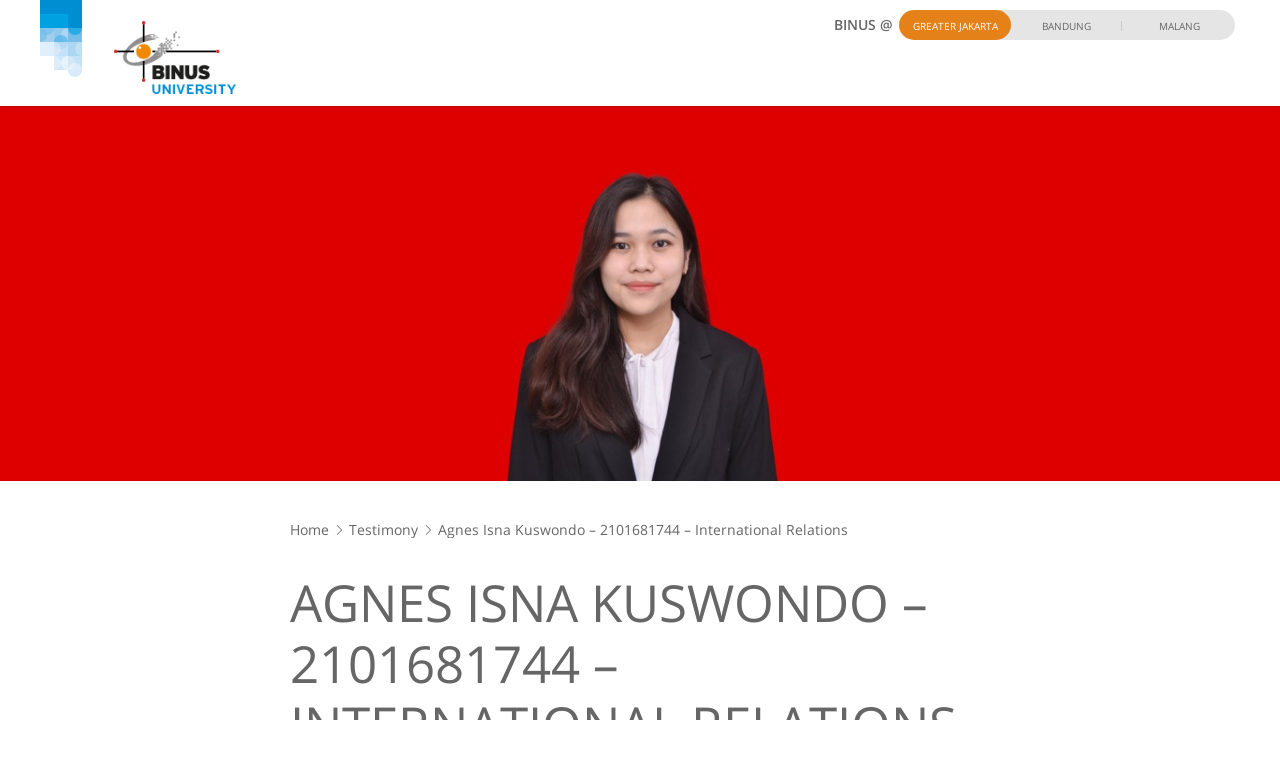

--- FILE ---
content_type: text/html; charset=UTF-8
request_url: https://graduation.apps.binus.ac.id/?post_type=binus_grad_testi&p=848
body_size: 67969
content:
<!DOCTYPE html>
<html>
<head>
        <meta name="viewport" content="width=device-width, initial-scale=1"/>
    <meta http-equiv="Content-Type" content="text/html;charset=utf-8"/>
    <link rel="Shortcut Icon" href="https://graduation.apps.binus.ac.id/wp-content/themes/binus-2017-145-core/images/static/favicon.ico" type="image/x-icon"/>
    <title>Agnes Isna Kuswondo – 2101681744 &#8211; International Relations &#8211; Graduation</title>

                    <script type='text/javascript' async>
                    /* <![CDATA[ */
                    var binus = {"wp_ajax":"https:\/\/graduation.apps.binus.ac.id\/wp-admin\/admin-ajax.php","wp_nonce":"6c4cb8c456","wp_is_mobile":false,"wp_rest_nonce":"e701a30e46","endpoint":"https:\/\/graduation.apps.binus.ac.id\/wp-json\/binus\/v1","home_url":"https:\/\/graduation.apps.binus.ac.id","theme_url":"https:\/\/graduation.apps.binus.ac.id\/wp-content\/themes\/binus-graduation","parent_url":"https:\/\/graduation.apps.binus.ac.id\/wp-content\/themes\/binus-2017-145-core","microsoft_login_uri":"https:\/\/login.microsoftonline.com\/3485b963-82ba-4a6f-810f-b5cc226ff898\/oauth2\/v2.0\/authorize?client_id=b4274cf7-0d89-4d5e-99c1-3e5e9547ca55&response_type=code%20id_token&response_mode=form_post&scope=openid%20email&prompt=select_account&redirect_uri=https:\/\/graduation.apps.binus.ac.id\/auth","media_breakpoints":{"screen-xs":480,"screen-sm":780,"screen-md":1024,"screen-lg":1200},"viewcore":{"path":"https:\/\/graduation.apps.binus.ac.id\/wp-content\/themes\/binus-2017-core"},"grunticon_svg":"https:\/\/graduation.apps.binus.ac.id\/wp-content\/themes\/binus-2017-145-core\/compiled\/binus-graduation\/svg\/is_single\/icons.data.svg.css","grunticon_png":"https:\/\/graduation.apps.binus.ac.id\/wp-content\/themes\/binus-2017-145-core\/compiled\/binus-graduation\/svg\/is_single\/icons.data.png.css","grunticon_fallback":"https:\/\/graduation.apps.binus.ac.id\/wp-content\/themes\/binus-2017-145-core\/compiled\/binus-graduation\/svg\/is_single\/icons.fallback.css","avatar":"https:\/\/graduation.apps.binus.ac.id\/wp-content\/themes\/binus-graduation\/images\/mystery-man.jpg"}
                    /* ]]> */
                    </script><style>html,body,div,span,applet,object,iframe,h1,h2,h3,h4,h5,h6,p,blockquote,pre,a,abbr,acronym,address,big,cite,code,del,dfn,em,img,ins,kbd,q,s,samp,small,strike,strong,sub,sup,tt,var,b,u,i,center,dl,dt,dd,ol,ul,li,fieldset,form,label,legend,table,caption,tbody,tfoot,thead,tr,th,td,article,aside,canvas,details,embed,figure,figcaption,footer,header,hgroup,menu,nav,output,ruby,section,summary,time,mark,audio,video{margin:0;padding:0;border:0;font:inherit;font-size:100%;vertical-align:baseline}html{line-height:1}ol,ul{list-style:none}table{border-collapse:collapse;border-spacing:0}caption,th,td{text-align:left;font-weight:normal;vertical-align:middle}q,blockquote{quotes:none}q:before,q:after,blockquote:before,blockquote:after{content:"";content:none}a img{border:none}article,aside,details,figcaption,figure,footer,header,hgroup,main,menu,nav,section,summary{display:block}*{-webkit-box-sizing:border-box;-moz-box-sizing:border-box;box-sizing:border-box}*:before,*:after{-webkit-box-sizing:border-box;-moz-box-sizing:border-box;box-sizing:border-box}html{font-size:10px;-webkit-tap-highlight-color:rgba(0,0,0,0)}body{font-family:"Open Sans",Helvetica,Arial,sans-serif;font-size:14px;line-height:1.5;color:#666;background-color:#fff}input,button,select,textarea{font-family:inherit;font-size:inherit;line-height:inherit}a{color:#34aee2;text-decoration:none}a:hover,a:focus{color:#34aee2;text-decoration:none}a:focus{outline:5px auto -webkit-focus-ring-color;outline-offset:-2px}figure{margin:0}img{vertical-align:middle}.img-responsive{display:block;max-width:100%;height:auto}.img-rounded{border-radius:0}.img-thumbnail{padding:4px;line-height:1.5;background-color:#fff;border:1px solid #ddd;border-radius:0;-webkit-transition:all 0.2s ease-in-out;-o-transition:all 0.2s ease-in-out;transition:all 0.2s ease-in-out;display:inline-block;max-width:100%;height:auto}.img-circle{border-radius:50%}hr{margin-top:21px;margin-bottom:21px;border:0;border-top:1px solid #E5E5E5}.sr-only{position:absolute;width:1px;height:1px;padding:0;margin:-1px;overflow:hidden;clip:rect(0, 0, 0, 0);border:0}.sr-only-focusable:active,.sr-only-focusable:focus{position:static;width:auto;height:auto;margin:0;overflow:visible;clip:auto}[role="button"]{cursor:pointer}.container{padding-right:0;padding-left:0;margin-right:auto;margin-left:auto}.container:before,.container:after{display:table;content:" "}.container:after{clear:both}@media (min-width: 480px){.container{width:100%}}@media (min-width: 780px){.container{width:100%}}@media (min-width: 1200px){.container{width:1200px}}.container-fluid{padding-right:0;padding-left:0;margin-right:auto;margin-left:auto}.container-fluid:before,.container-fluid:after{display:table;content:" "}.container-fluid:after{clear:both}.row{margin-right:0;margin-left:0}.row:before,.row:after{display:table;content:" "}.row:after{clear:both}.row-no-gutters{margin-right:0;margin-left:0}.row-no-gutters [class*="col-"]{padding-right:0;padding-left:0}.col-xs-1,.col-sm-1,.col-md-1,.col-lg-1,.col-xs-2,.col-sm-2,.col-md-2,.col-lg-2,.col-xs-3,.col-sm-3,.col-md-3,.col-lg-3,.col-xs-4,.col-sm-4,.col-md-4,.col-lg-4,.col-xs-5,.col-sm-5,.col-md-5,.col-lg-5,.col-xs-6,.col-sm-6,.col-md-6,.col-lg-6,.col-xs-7,.col-sm-7,.col-md-7,.col-lg-7,.col-xs-8,.col-sm-8,.col-md-8,.col-lg-8,.col-xs-9,.col-sm-9,.col-md-9,.col-lg-9,.col-xs-10,.col-sm-10,.col-md-10,.col-lg-10,.col-xs-11,.col-sm-11,.col-md-11,.col-lg-11,.col-xs-12,.col-sm-12,.col-md-12,.col-lg-12{position:relative;min-height:1px;padding-right:0;padding-left:0}.col-xs-1,.col-xs-2,.col-xs-3,.col-xs-4,.col-xs-5,.col-xs-6,.col-xs-7,.col-xs-8,.col-xs-9,.col-xs-10,.col-xs-11,.col-xs-12{float:left}.col-xs-1{width:8.33333%}.col-xs-2{width:16.66667%}.col-xs-3{width:25%}.col-xs-4{width:33.33333%}.col-xs-5{width:41.66667%}.col-xs-6{width:50%}.col-xs-7{width:58.33333%}.col-xs-8{width:66.66667%}.col-xs-9{width:75%}.col-xs-10{width:83.33333%}.col-xs-11{width:91.66667%}.col-xs-12{width:100%}.col-xs-pull-0{right:auto}.col-xs-pull-1{right:8.33333%}.col-xs-pull-2{right:16.66667%}.col-xs-pull-3{right:25%}.col-xs-pull-4{right:33.33333%}.col-xs-pull-5{right:41.66667%}.col-xs-pull-6{right:50%}.col-xs-pull-7{right:58.33333%}.col-xs-pull-8{right:66.66667%}.col-xs-pull-9{right:75%}.col-xs-pull-10{right:83.33333%}.col-xs-pull-11{right:91.66667%}.col-xs-pull-12{right:100%}.col-xs-push-0{left:auto}.col-xs-push-1{left:8.33333%}.col-xs-push-2{left:16.66667%}.col-xs-push-3{left:25%}.col-xs-push-4{left:33.33333%}.col-xs-push-5{left:41.66667%}.col-xs-push-6{left:50%}.col-xs-push-7{left:58.33333%}.col-xs-push-8{left:66.66667%}.col-xs-push-9{left:75%}.col-xs-push-10{left:83.33333%}.col-xs-push-11{left:91.66667%}.col-xs-push-12{left:100%}.col-xs-offset-0{margin-left:0%}.col-xs-offset-1{margin-left:8.33333%}.col-xs-offset-2{margin-left:16.66667%}.col-xs-offset-3{margin-left:25%}.col-xs-offset-4{margin-left:33.33333%}.col-xs-offset-5{margin-left:41.66667%}.col-xs-offset-6{margin-left:50%}.col-xs-offset-7{margin-left:58.33333%}.col-xs-offset-8{margin-left:66.66667%}.col-xs-offset-9{margin-left:75%}.col-xs-offset-10{margin-left:83.33333%}.col-xs-offset-11{margin-left:91.66667%}.col-xs-offset-12{margin-left:100%}@media (min-width: 480px){.col-sm-1,.col-sm-2,.col-sm-3,.col-sm-4,.col-sm-5,.col-sm-6,.col-sm-7,.col-sm-8,.col-sm-9,.col-sm-10,.col-sm-11,.col-sm-12{float:left}.col-sm-1{width:8.33333%}.col-sm-2{width:16.66667%}.col-sm-3{width:25%}.col-sm-4{width:33.33333%}.col-sm-5{width:41.66667%}.col-sm-6{width:50%}.col-sm-7{width:58.33333%}.col-sm-8{width:66.66667%}.col-sm-9{width:75%}.col-sm-10{width:83.33333%}.col-sm-11{width:91.66667%}.col-sm-12{width:100%}.col-sm-pull-0{right:auto}.col-sm-pull-1{right:8.33333%}.col-sm-pull-2{right:16.66667%}.col-sm-pull-3{right:25%}.col-sm-pull-4{right:33.33333%}.col-sm-pull-5{right:41.66667%}.col-sm-pull-6{right:50%}.col-sm-pull-7{right:58.33333%}.col-sm-pull-8{right:66.66667%}.col-sm-pull-9{right:75%}.col-sm-pull-10{right:83.33333%}.col-sm-pull-11{right:91.66667%}.col-sm-pull-12{right:100%}.col-sm-push-0{left:auto}.col-sm-push-1{left:8.33333%}.col-sm-push-2{left:16.66667%}.col-sm-push-3{left:25%}.col-sm-push-4{left:33.33333%}.col-sm-push-5{left:41.66667%}.col-sm-push-6{left:50%}.col-sm-push-7{left:58.33333%}.col-sm-push-8{left:66.66667%}.col-sm-push-9{left:75%}.col-sm-push-10{left:83.33333%}.col-sm-push-11{left:91.66667%}.col-sm-push-12{left:100%}.col-sm-offset-0{margin-left:0%}.col-sm-offset-1{margin-left:8.33333%}.col-sm-offset-2{margin-left:16.66667%}.col-sm-offset-3{margin-left:25%}.col-sm-offset-4{margin-left:33.33333%}.col-sm-offset-5{margin-left:41.66667%}.col-sm-offset-6{margin-left:50%}.col-sm-offset-7{margin-left:58.33333%}.col-sm-offset-8{margin-left:66.66667%}.col-sm-offset-9{margin-left:75%}.col-sm-offset-10{margin-left:83.33333%}.col-sm-offset-11{margin-left:91.66667%}.col-sm-offset-12{margin-left:100%}}@media (min-width: 780px){.col-md-1,.col-md-2,.col-md-3,.col-md-4,.col-md-5,.col-md-6,.col-md-7,.col-md-8,.col-md-9,.col-md-10,.col-md-11,.col-md-12{float:left}.col-md-1{width:8.33333%}.col-md-2{width:16.66667%}.col-md-3{width:25%}.col-md-4{width:33.33333%}.col-md-5{width:41.66667%}.col-md-6{width:50%}.col-md-7{width:58.33333%}.col-md-8{width:66.66667%}.col-md-9{width:75%}.col-md-10{width:83.33333%}.col-md-11{width:91.66667%}.col-md-12{width:100%}.col-md-pull-0{right:auto}.col-md-pull-1{right:8.33333%}.col-md-pull-2{right:16.66667%}.col-md-pull-3{right:25%}.col-md-pull-4{right:33.33333%}.col-md-pull-5{right:41.66667%}.col-md-pull-6{right:50%}.col-md-pull-7{right:58.33333%}.col-md-pull-8{right:66.66667%}.col-md-pull-9{right:75%}.col-md-pull-10{right:83.33333%}.col-md-pull-11{right:91.66667%}.col-md-pull-12{right:100%}.col-md-push-0{left:auto}.col-md-push-1{left:8.33333%}.col-md-push-2{left:16.66667%}.col-md-push-3{left:25%}.col-md-push-4{left:33.33333%}.col-md-push-5{left:41.66667%}.col-md-push-6{left:50%}.col-md-push-7{left:58.33333%}.col-md-push-8{left:66.66667%}.col-md-push-9{left:75%}.col-md-push-10{left:83.33333%}.col-md-push-11{left:91.66667%}.col-md-push-12{left:100%}.col-md-offset-0{margin-left:0%}.col-md-offset-1{margin-left:8.33333%}.col-md-offset-2{margin-left:16.66667%}.col-md-offset-3{margin-left:25%}.col-md-offset-4{margin-left:33.33333%}.col-md-offset-5{margin-left:41.66667%}.col-md-offset-6{margin-left:50%}.col-md-offset-7{margin-left:58.33333%}.col-md-offset-8{margin-left:66.66667%}.col-md-offset-9{margin-left:75%}.col-md-offset-10{margin-left:83.33333%}.col-md-offset-11{margin-left:91.66667%}.col-md-offset-12{margin-left:100%}}@media (min-width: 1200px){.col-lg-1,.col-lg-2,.col-lg-3,.col-lg-4,.col-lg-5,.col-lg-6,.col-lg-7,.col-lg-8,.col-lg-9,.col-lg-10,.col-lg-11,.col-lg-12{float:left}.col-lg-1{width:8.33333%}.col-lg-2{width:16.66667%}.col-lg-3{width:25%}.col-lg-4{width:33.33333%}.col-lg-5{width:41.66667%}.col-lg-6{width:50%}.col-lg-7{width:58.33333%}.col-lg-8{width:66.66667%}.col-lg-9{width:75%}.col-lg-10{width:83.33333%}.col-lg-11{width:91.66667%}.col-lg-12{width:100%}.col-lg-pull-0{right:auto}.col-lg-pull-1{right:8.33333%}.col-lg-pull-2{right:16.66667%}.col-lg-pull-3{right:25%}.col-lg-pull-4{right:33.33333%}.col-lg-pull-5{right:41.66667%}.col-lg-pull-6{right:50%}.col-lg-pull-7{right:58.33333%}.col-lg-pull-8{right:66.66667%}.col-lg-pull-9{right:75%}.col-lg-pull-10{right:83.33333%}.col-lg-pull-11{right:91.66667%}.col-lg-pull-12{right:100%}.col-lg-push-0{left:auto}.col-lg-push-1{left:8.33333%}.col-lg-push-2{left:16.66667%}.col-lg-push-3{left:25%}.col-lg-push-4{left:33.33333%}.col-lg-push-5{left:41.66667%}.col-lg-push-6{left:50%}.col-lg-push-7{left:58.33333%}.col-lg-push-8{left:66.66667%}.col-lg-push-9{left:75%}.col-lg-push-10{left:83.33333%}.col-lg-push-11{left:91.66667%}.col-lg-push-12{left:100%}.col-lg-offset-0{margin-left:0%}.col-lg-offset-1{margin-left:8.33333%}.col-lg-offset-2{margin-left:16.66667%}.col-lg-offset-3{margin-left:25%}.col-lg-offset-4{margin-left:33.33333%}.col-lg-offset-5{margin-left:41.66667%}.col-lg-offset-6{margin-left:50%}.col-lg-offset-7{margin-left:58.33333%}.col-lg-offset-8{margin-left:66.66667%}.col-lg-offset-9{margin-left:75%}.col-lg-offset-10{margin-left:83.33333%}.col-lg-offset-11{margin-left:91.66667%}.col-lg-offset-12{margin-left:100%}}.clearfix:before,.clearfix:after{display:table;content:" "}.clearfix:after{clear:both}.center-block{display:block;margin-right:auto;margin-left:auto}.pull-right{float:right !important}.pull-left{float:left !important}.hide{display:none !important}.show{display:block !important}.invisible{visibility:hidden}.text-hide{font:0/0 a;color:transparent;text-shadow:none;background-color:transparent;border:0}.hidden{display:none !important}.affix{position:fixed}html{font-size:14px}@media (min-width: 1200px){html{font-size:16px}}a{text-decoration:none}a:hover{text-decoration:none}a:active{text-decoration:none}a:visited{text-decoration:none}a:focus{text-decoration:none;outline:none}*:focus{outline:none}abbr[title]{text-decoration:none}ul,ol{margin-top:0;margin-bottom:0}p{margin-bottom:0}.svg{max-width:100%;max-height:100%;display:inline-block;background-repeat:no-repeat}.svg svg{display:block;max-width:100%;max-height:100%}.brand-background{background:#34aee2}.brand-color{color:#34aee2}.brand-border{border-color:#34aee2}.meta-text{font-size:12px;line-height:1em;color:#919191;display:block}.meta-text.multi-line{line-height:1.5em}.the-640{width:640px;max-width:100%;margin-left:auto;margin-right:auto}.error-message{color:#EE3430;font-size:12px;font-weight:600}.empty-data{text-transform:uppercase;font-size:14px;line-height:16px;color:#666;font-weight:600;text-align:center}.empty-data.height{padding:50px 0;max-height:100%}body{font-size:14px}@media (min-width: 0){body{font-size:14px}}@media (min-width: 1200px){body{font-size:16px}}.element-block{width:100%;max-width:420px;margin-top:0;margin-left:auto;margin-right:auto}@media (min-width: 780px){.element-block{max-width:none;margin-left:0;margin-right:0}}.table-layout{display:table;table-layout:auto;width:100%}.table-layout.fixed{table-layout:fixed}.table-layout.full-height{height:100%}.table-layout .table-cell{display:table-cell;vertical-align:top}.table-layout .table-cell.auto-width{width:1%;white-space:nowrap}.table-layout .table-cell.valign-middle{vertical-align:middle}.table-layout .table-cell.valign-bottom{vertical-align:bottom}.table-layout .table-row{display:table-row}@media (min-width: 480px){.equal-column.-sm{display:flex;flex-wrap:wrap}.equal-column.-sm>.equal-item{float:none}}@media (min-width: 780px){.equal-column.-md{display:flex;flex-wrap:wrap}.equal-column.-md>.equal-item{float:none}}@media (min-width: 1200px){.equal-column.-lg{display:flex;flex-wrap:wrap}.equal-column.-lg>.equal-item{float:none}}.focus-area{width:640px;max-width:100%;margin-left:auto;margin-right:auto}@media (min-width: 480px) and (max-width: 779.98px){.col-sm-mobile-width{max-width:480px;width:100%}}.box-25{width:25px;height:25px}.box-50{width:50px;height:50px}.box-100{width:100px;height:100px}.box-120{width:120px;height:120px}.box-150{width:150px;height:150px}.box-200{width:200px;height:200px}.width-640{max-width:640px}.width-700{max-width:700px}.mhp-container{border-top:solid 1px #c9c9c9}.overlay-layout{display:block;position:absolute;top:0;left:0;right:0;bottom:0;z-index:1;width:100%;height:100%;overflow:auto}.overlay-layout.-remove-scroll{overflow:hidden}.image-box{overflow:hidden;position:relative;display:block;background:#f9f9f9}.image-box.brand-background{background:#34aee2}.image-box.guard-height>img{max-height:100%;max-width:none;width:auto}.image-box.guard-height>picture img{max-height:100%;max-width:none;width:auto}.image-box.guard-height>.img{max-height:100%;max-width:none;width:auto}.image-box.boxed>img{max-height:100%;max-width:100%;height:auto;width:auto}.image-box.boxed>picture img{max-height:100%;max-width:100%;height:auto;width:auto}.image-box.boxed>.img{max-height:100%;max-width:100%;height:auto;width:auto}.image-box:before{display:block;content:" ";padding-top:44.58333%}.image-box.square:before{padding-top:100%}.image-box>img{position:absolute;display:block;left:50%;top:50%;-webkit-transform:translate(-50%, -50%);-ms-transform:translate(-50%, -50%);-o-transform:translate(-50%, -50%);transform:translate(-50%, -50%);max-width:100%;height:auto}.image-box>.img{position:absolute;display:block;left:50%;top:50%;-webkit-transform:translate(-50%, -50%);-ms-transform:translate(-50%, -50%);-o-transform:translate(-50%, -50%);transform:translate(-50%, -50%);max-width:100%;height:auto}.image-box>picture{position:absolute;left:0;right:0;top:0;bottom:0}.image-box>picture img{position:absolute;display:block;left:50%;top:50%;-webkit-transform:translate(-50%, -50%);-ms-transform:translate(-50%, -50%);-o-transform:translate(-50%, -50%);transform:translate(-50%, -50%);max-width:100%;height:auto}.image-box .default-image-wrapper{position:absolute;left:0;right:0;top:0;bottom:0}.image-box.cover>img{width:100%;height:100%;top:0;left:0;-webkit-transform:translate(0, 0);-ms-transform:translate(0, 0);-o-transform:translate(0, 0);transform:translate(0, 0);object-fit:cover}.image-box.cover>picture img{width:100%;height:100%;top:0;left:0;-webkit-transform:translate(0, 0);-ms-transform:translate(0, 0);-o-transform:translate(0, 0);transform:translate(0, 0);object-fit:cover}.image-box.cover>.img{width:100%;height:100%;top:0;left:0;-webkit-transform:translate(0, 0);-ms-transform:translate(0, 0);-o-transform:translate(0, 0);transform:translate(0, 0);object-fit:cover}.image-box.contain>img{width:100%;height:100%;top:0;left:0;-webkit-transform:translate(0, 0);-ms-transform:translate(0, 0);-o-transform:translate(0, 0);transform:translate(0, 0);object-fit:contain}.image-box.contain>picture img{width:100%;height:100%;top:0;left:0;-webkit-transform:translate(0, 0);-ms-transform:translate(0, 0);-o-transform:translate(0, 0);transform:translate(0, 0);object-fit:contain}.image-box.contain>.img{width:100%;height:100%;top:0;left:0;-webkit-transform:translate(0, 0);-ms-transform:translate(0, 0);-o-transform:translate(0, 0);transform:translate(0, 0);object-fit:contain}.box-load .load{background:#f9f9f9}.bg-gray{background-color:#444244}.bg-gray-light{background-color:#E5E5E5}.bg-gray-lighter{background-color:#F2F2F2}.bg-black{background-color:#202020}.brand-background{background:#34aee2}.color-green{color:#11BD74 !important}.color-red{color:#EE3430 !important}.color-orange{color:#E48118 !important}.color-white{color:#fff !important}.brand-color{color:#34aee2 !important}.border-green{border-color:#11BD74}.border-red{border-color:#EE3430}.border-orange{border-color:#E48118}.border-white{border-color:#fff}.brand-border{border-color:#34aee2}.stroke-white{stroke:#fff}.fill-white{fill:#fff}.text-centering{text-align:center}.text-right{text-align:right}.text-left{text-align:left}.block-centering{margin-left:auto;margin-right:auto}
body{padding-top:40px}body.menu-floating #binus-header-wrapper{position:fixed;left:0;right:0;top:40px;height:70px;line-height:70px;margin-bottom:0;border-bottom:solid 1px #c9c9c9;-webkit-box-shadow:0px 1px 2px #d8d8d8;-moz-box-shadow:0px 1px 2px #d8d8d8;box-shadow:0px 1px 2px #d8d8d8}body.menu-floating #binus-header-wrapper #binus-header{align-items:flex-end}body.menu-floating #binus-header-wrapper #binus-ribbon{display:none}body.menu-floating #binus-header-wrapper #web-logo-wrapper{display:none}body.menu-floating #binus-header-wrapper #binus-tagline{display:none}body.menu-floating #binus-header-wrapper #web-float-title{overflow:hidden;display:-webkit-box;text-overflow:ellipsis;-webkit-line-clamp:2;-webkit-box-orient:vertical;margin:0 0 auto 0}body.menu-floating.scrolling #header-top-navigation{top:-40px}body.menu-floating.scrolling #binus-header-wrapper{top:0}body.menu-floating.gone-down #header-top-navigation{top:-40px}body.menu-floating.gone-down #binus-header-wrapper{top:0}body.menu-floating.gone-up #header-top-navigation{top:0}body.menu-floating.gone-up #binus-header-wrapper{top:40px}body.header-top-navigation-disable{padding-top:0}body.header-top-navigation-disable.menu-floating #binus-header-wrapper{top:0}body.header-top-navigation-disable.menu-floating.scrolling #header-top-navigation{top:0}body.header-top-navigation-disable.menu-floating.scrolling #binus-header-wrapper{top:0}body.header-top-navigation-disable.menu-floating.gone-down #header-top-navigation{top:0}body.header-top-navigation-disable.menu-floating.gone-down #binus-header-wrapper{top:0}body.header-top-navigation-disable.menu-floating.gone-up #header-top-navigation{top:0}body.header-top-navigation-disable.menu-floating.gone-up #binus-header-wrapper{top:0}body.admin-bar #header-top-navigation{top:40px}@media (max-width: 779.98px){body.menu-opened #header-top-navigation{top:0 !important}body.menu-opened #binus-header-wrapper{top:40px !important}body.header-top-navigation-disable.menu-opened #binus-header-wrapper{top:0 !important}}@media (min-width: 780px){body.menu-floating #binus-header-wrapper{border:none;height:74px;line-height:1em}body.menu-floating #binus-header-wrapper #binus-header{height:73px}body.menu-floating #binus-header-wrapper #web-float-title{overflow:hidden;display:-webkit-box;text-overflow:ellipsis;-webkit-line-clamp:2;-webkit-box-orient:vertical;width:30%;max-width:265px;padding:0 0 0 18px;margin:0 5px 0 0;line-height:1.2em;height:40px;line-height:40px;background:#fff;overflow:hidden;display:-webkit-box;text-overflow:ellipsis;-webkit-line-clamp:1;-webkit-box-orient:vertical}body.menu-floating #binus-header-wrapper #binus-tagline{display:block;width:100%;position:static;margin:0 0 0 0;padding:0;text-align:left}body.menu-floating #binus-header-wrapper #binus-ribbon{display:none;position:absolute;left:0;top:0;z-index:1031}body.menu-floating #binus-header-wrapper #web-logo-wrapper{display:none}body.admin-bar #header-top-navigation{top:32px}}body.fancybox-active.menu-floating.gone-up .fullpop.fancybox-is-open{top:110px}body.fancybox-active.menu-floating .fullpop.fancybox-is-open{top:70px}body.fancybox-active.menu-floating.header-top-navigation-disable.gone-up .fullpop.fancybox-is-open{top:70px}body.fancybox-active.menu-floating.header-top-navigation-disable .fullpop.fancybox-is-open{top:70px}body.fancybox-active .fullpop.fancybox-is-open{top:151px}body.fancybox-active.header-top-navigation-disable .fullpop.fancybox-is-open{top:111px}@media (min-width: 780px){body.fancybox-active.menu-floating.gone-up .fullpop.fancybox-is-open{top:114px}body.fancybox-active.menu-floating .fullpop.fancybox-is-open{top:74px}body.fancybox-active.menu-floating.header-top-navigation-disable.gone-up .fullpop.fancybox-is-open{top:74px}body.fancybox-active.menu-floating.header-top-navigation-disable .fullpop.fancybox-is-open{top:74px}body.fancybox-active .fullpop.fancybox-is-open{top:146px}body.fancybox-active.header-top-navigation-disable .fullpop.fancybox-is-open{top:106px}}#binus-campus-location{height:30px;position:relative;padding-left:65px;margin:0 auto;background:#E5E5E5;text-transform:uppercase;position:absolute;right:5px;top:10px}#binus-campus-location:after{content:" ";display:block;position:absolute;right:0;top:0;background:#fff;width:35px;bottom:0}#binus-campus-location .the-label{font-weight:800;font-size:14px;display:block;position:absolute;top:0;left:0;width:85px;height:30px;padding:10px 0;line-height:10px;background:#fff}#binus-campus-location #the-campuses{overflow:hidden;*zoom:1;position:relative;z-index:2;margin:0}#binus-campus-location #the-campuses .the-campus{font-size:10px;float:left;height:30px;color:#666;border:solid 1px transparent;padding:10px 0;background:#E5E5E5}#binus-campus-location #the-campuses .the-campus.active{background:#E48118;color:#fff}#binus-campus-location #the-campuses .the-campus:last-child{border-radius:0 20px 20px 0}#binus-campus-location #the-campuses .the-campus:last-child a{border-right:none}#binus-campus-location #the-campuses .the-campus:first-child{border-radius:20px}#binus-campus-location #the-campuses .the-campus:first-child a{border-right:none}#binus-campus-location #the-campuses .the-campus a{color:inherit;display:block;border-right:solid 1px #c9c9c9;line-height:10px;height:10px;width:110px;text-align:center}@media (min-width: 780px){#binus-campus-location{display:block !important}}#campus-location-mobile{display:none}#campus-location-mobile .the-campus a{color:#666;padding:12px 0 12px 16px;display:block;font-size:16px;line-height:1em}@media (max-width: 779.98px){#campus-location-mobile{display:block !important}}body.menu-floating #binus-campus-location{display:none !important}#header-top-navigation #web-search-button{overflow:hidden;width:42px;-webkit-transition:width .3s;-moz-transition:width .3s;-o-transition:width .3s;transition:width .3s}#header-top-navigation #web-search-button .the-form{padding:5px 0}#header-top-navigation #web-search-button .the-close-search{position:absolute;right:0px;top:0;bottom:0;display:block;width:30px;line-height:30px;display:none;cursor:pointer;text-align:center}#header-top-navigation #web-search-button .the-close-search:hover svg path{fill:#E48118}#header-top-navigation #web-search-button .the-close-search .svg{width:12px;height:12px}#header-top-navigation #web-search-button .the-close-search .svg path{fill:#333}#header-top-navigation #web-search-button .the-field{height:30px;width:100%;border:none;font-size:12px;padding:0 10px;padding-right:35px}#header-top-navigation #web-search-button .the-submit{height:1px;width:1px;visibility:hidden;border:none;background:none;position:absolute;right:0;bottom:0}#header-top-navigation #web-search-button.open{width:200px;padding:0}#header-top-navigation #web-search-button.open .menu-link{display:none}#header-top-navigation #web-search-button.open .the-close-search{display:block}#header-top-navigation #web-search-button .gsc-search-box{margin:0}#header-top-navigation #web-search-button .gsc-search-box .gsc-input{padding-right:0;font-size:12px}#header-top-navigation #web-search-button .gsc-search-box .gsc-input::-webkit-input-placeholder{font-size:13px;color:#5E5E5E}#header-top-navigation #web-search-button .gsc-search-box .gsc-input::-moz-placeholder{font-size:13px;color:#5E5E5E}#header-top-navigation #web-search-button .gsc-search-box .gsc-input-box{padding-right:5px}#header-top-navigation #web-search-button .gsc-search-box .gsib_b{display:none}#header-top-navigation #web-search-button .gsc-search-box .gsc-search-button{display:none}#header-top-navigation #web-search-button .gsc-search-box .gsc-clear-button{display:none}body .gsc-completion-container{font-family:"Open Sans";font-size:14px}body .gsc-completion-container tr:last-child .gssb_a{border-top:none}body .gsc-completion-container .gssb_a{border-top:solid 1px #c9c9c9;margin:0 9px;cursor:pointer}body .gsc-completion-container .gsq_a{padding:5px}@media (max-width: 1199.98px){body.gone-down .gssb_c{display:none}body .gssb_c{top:40px !important;right:0 !important;left:auto !important;position:fixed !important;width:320px !important}}#header-top-navigation{background:#333;height:40px;color:#fff;text-align:right;position:fixed;z-index:1031;top:0;left:0;right:0;-webkit-transition:top .3s;-moz-transition:top .3s;-o-transition:top .3s;transition:top .3s}#header-top-navigation ul{margin:0}#header-top-navigation .top-navigation-part{float:right;display:none}#header-top-navigation #web-action{display:block}#header-top-navigation .svgcon-search svg path{fill:#fff}#header-top-navigation .menu-item{height:40px;vertical-align:middle;display:inline-block;position:relative;padding:0 12px}#header-top-navigation .menu-item.has-child{padding-right:24px}#header-top-navigation .menu-item.expand .menu-link{border-color:#E48118}#header-top-navigation .menu-item.expand .sub-menu{display:block}#header-top-navigation .menu-item .menu-link{padding:0;display:block;font-size:12px;color:inherit;line-height:40px;height:40px;border-bottom:solid 5px #333}#header-top-navigation .menu-item .child-arrow{position:absolute;top:0;right:0;width:24px;display:block;line-height:45px;height:40px;text-align:center}#header-top-navigation .menu-item .child-arrow:hover:before{border-top-color:#E48118}#header-top-navigation .menu-item .child-arrow:before{content:" ";display:inline-block;width:4px;height:4px;border:solid 4px transparent;border-top-color:#fff;margin:0 auto}#header-top-navigation .menu-item .svg{display:inline-block;height:16px;width:16px;vertical-align:text-bottom;margin-right:2px}#header-top-navigation .sub-menu{display:none;position:absolute;left:13px;top:100%;background:#4d4d4d;width:auto}#header-top-navigation .sub-menu .menu-item{display:block;min-width:150px;padding:0;height:auto}#header-top-navigation .sub-menu .menu-item .menu-link{line-height:1.3em;text-align:left;padding:8px;height:auto;border:none}@media (min-width: 780px){#header-top-navigation .top-navigation-part{display:block}}#binus-header-wrapper{position:static;top:0;z-index:1030;background:#fff;-webkit-box-shadow:0 0 5px 0 rgba(0,0,0,0.2);-moz-box-shadow:0 0 5px 0 rgba(0,0,0,0.2);box-shadow:0 0 5px 0 rgba(0,0,0,0.2);-webkit-transition:top .3s;-moz-transition:top .3s;-o-transition:top .3s;transition:top .3s;height:111px}#binus-header-wrapper #binus-header{position:relative;padding:0 15px;display:flex;height:93px;align-items:baseline}#binus-header-wrapper #binus-ribbon{position:relative;float:left}#binus-header-wrapper #binus-ribbon .the-ribbon{width:53px;height:93px}#binus-header-wrapper #web-logo-wrapper{padding:21px 0 0 21px;max-width:100%;max-height:100%;float:left}#binus-header-wrapper #web-logo-wrapper #web-logo{display:block}#binus-header-wrapper #web-logo-wrapper #web-logo img{display:block;height:73px;width:auto}#binus-header-wrapper #web-float-title{display:none;color:#34aee2;font-size:14px;line-height:18px;padding:18px 40px 0 10px;text-transform:uppercase;font-weight:800;width:300px}@media (min-width: 780px){#binus-header-wrapper{position:relative;height:106px}#binus-header-wrapper #binus-header{padding-left:0;padding-right:0}#binus-header-wrapper #web-logo-wrapper{max-width:none;height:auto}}body.menu-floating #binus-header-wrapper #web-top-menu{position:static}body.menu-floating #binus-header-wrapper #web-top-menu #web-mobile-toggle{position:absolute;right:10px;top:28px}body.menu-floating.menu-opened #binus-header-wrapper #web-top-menu #web-mobile-toggle{top:15px !important}body.menu-opened{overflow:hidden}body.menu-opened #binus-header-wrapper #web-top-menu #web-mobile-toggle{top:55px !important}body.header-top-navigation-disable.menu-opened #binus-header-wrapper #web-top-menu #web-mobile-toggle{top:15px !important}body.header-top-navigation-disable #web-top-menu .the-web-menu{top:0}@media (min-width: 480px){body.menu-opened{overflow:unset}}@media (min-width: 780px){body.menu-floating.gone-down #web-top-menu .the-web-menu.expand,body.menu-floating.scrolling #web-top-menu .the-web-menu.expand{top:0 !important}}#web-top-menu #web-mobile-toggle{position:absolute;right:8px;bottom:0}#web-top-menu ul{margin:0}#web-top-menu .menu{overflow:auto}#web-top-menu .the-web-menu{position:fixed;right:-105%;left:auto;width:100%;top:41px;bottom:0;z-index:1032;background:#f6f6f6;-webkit-transition:right .3s;-moz-transition:right .3s;-o-transition:right .3s;transition:right .3s;-webkit-transition:top .3s;-moz-transition:top .3s;-o-transition:top .3s;transition:top .3s;-webkit-box-shadow:1px 1px 10px #333;-moz-box-shadow:1px 1px 10px #333;box-shadow:1px 1px 10px #333;padding-top:43px;display:none;overflow:auto}#web-top-menu .the-web-menu.real{display:block;padding-bottom:200px}#web-top-menu .the-web-menu.real .sub-menu{padding-bottom:200px}#web-top-menu .the-web-menu.expand{right:0}#web-top-menu .the-web-menu.child-expanded{overflow:unset}#web-top-menu .the-web-menu .parent-pointer{width:40px;height:40px;line-height:40px;display:block;text-align:center;color:#7c7c7c;cursor:pointer;position:relative}#web-top-menu .the-web-menu .parent-pointer:before{content:" ";height:20px;width:20px;border:solid 10px transparent;border-left-color:#7c7c7c;display:block;position:absolute;top:10px;left:15px}#web-top-menu .the-web-menu .parent-pointer:after{content:" ";height:20px;width:20px;border:solid 10px transparent;border-left-color:#f6f6f6;display:block;position:absolute;top:10px;left:14px}#web-top-menu .the-web-menu .menu-item .wrapper-menu{position:relative;padding-right:44px;display:block}#web-top-menu .the-web-menu .menu-item .menu-link{display:block;width:100%;padding:12px 0 12px 16px;color:#4d4d4d;font-size:16px;line-height:20px;text-decoration:none !important;font-weight:400;color:#4d4d4d}#web-top-menu .the-web-menu .menu-item .menu-link>.svg{height:14px;width:14px;display:inline-block;vertical-align:middle}#web-top-menu .the-web-menu .menu-item .parent-pointer{position:absolute;right:0;top:0}#web-top-menu .the-web-menu .sub-menu{position:relative;background:#f6f6f6;display:none;height:100%;z-index:1030}#web-top-menu .the-web-menu .sub-menu .menu-item .menu-link{font-weight:600}#web-top-menu .the-web-menu .menu-item.expand{position:absolute;left:0;right:0;bottom:0;top:0;overflow:auto;padding-top:43px;z-index:1030}#web-top-menu .the-web-menu .menu-item.expand>.sub-menu{display:block;overflow:auto}#web-top-menu .the-web-menu .menu-item.expand>.wrapper-menu{position:absolute;left:0;right:0;top:0;padding:0 0 0 40px;background:#fff}#web-top-menu .the-web-menu .menu-item.expand>.wrapper-menu:before{content:" ";display:block;position:absolute;left:0;right:0;border-bottom:solid 1px #e6e6e6;bottom:1px}#web-top-menu .the-web-menu .menu-item.expand>.wrapper-menu .menu-link{padding:0;font-weight:800;height:43px;line-height:43px;overflow:hidden;display:-webkit-box;text-overflow:ellipsis;-webkit-line-clamp:1;-webkit-box-orient:vertical}#web-top-menu .the-web-menu .menu-item.expand>.wrapper-menu .parent-pointer{left:0;right:auto;line-height:43px;-webkit-transform:scale(-1, -1);-moz-transform:scale(-1, -1);-ms-transform:scale(-1, -1);-o-transform:scale(-1, -1);transform:scale(-1, -1)}#web-top-menu .the-web-menu .menu-item.expand>.wrapper-menu .parent-pointer:after{border-left-color:#fff}#web-top-menu.expand #web-mobile-toggle{position:fixed;right:2px;top:15px;color:#7c7c7c}#web-top-menu.expand #web-mobile-toggle .the-cross{display:block}#web-top-menu.expand #web-mobile-toggle .the-burger{display:none}#web-top-menu.expand #top-site-menu{right:0}#web-top-menu #web-mobile-toggle{width:24px;height:16px;text-align:center;line-height:16px;display:block;color:#333;margin:0 0 0 auto;z-index:1033;-webkit-transition:position .3s;-moz-transition:position .3s;-o-transition:position .3s;transition:position .3s}#web-top-menu #web-mobile-toggle .the-cross{display:none}#web-top-menu .the-menu-close{width:24px;height:16px;text-align:center;line-height:16px;display:block;position:absolute;top:12px;right:6px;color:#333;cursor:pointer}#web-top-menu #more-menu-toggler{display:none}#web-top-menu #more-menu-toggler .more-menu-burger{width:18px;height:12px}#web-top-menu #small-top-navigation{border-top:solid 1px #e6e6e6}#web-top-menu #small-top-navigation .parent-pointer{display:none}#web-top-menu #small-top-navigation .menu-item .menu-link{font-weight:400}#web-top-menu #top-site-menu{position:fixed;bottom:0;background:#333;right:-105%;width:100%;height:200px;z-index:1030;color:#fff;-webkit-transition:right .3s;-moz-transition:right .3s;-o-transition:right .3s;transition:right .3s;overflow:auto}#web-top-menu #top-site-menu .menu-item.has-child>.menu-link .parent-pointer{display:block}#web-top-menu #top-site-menu .menu-item.expand>.menu-link{position:absolute;top:0;left:0;right:0;background:#333;padding-right:16px;padding-left:40px}#web-top-menu #top-site-menu .menu-item.expand>.menu-link .parent-pointer{left:0;-webkit-transform:scale(-1, -1);-moz-transform:scale(-1, -1);-ms-transform:scale(-1, -1);-o-transform:scale(-1, -1);transform:scale(-1, -1);line-height:43px}#web-top-menu #top-site-menu .menu-item .menu-link{font-weight:400;color:inherit;font-size:14px;position:relative}#web-top-menu #top-site-menu .parent-pointer{display:none;color:inherit}#web-top-menu #top-site-menu .sub-menu{padding-bottom:0;background:#404040}@media (min-width: 480px){#web-top-menu .the-web-menu{width:320px}#web-top-menu #top-site-menu{width:320px}}@media (min-width: 780px){#web-top-menu{height:auto;position:static;margin:0 0 0 auto}#web-top-menu .menu-top-navigation-container{height:32px}#web-top-menu .menu-top-navigation-container .menu{height:32px;overflow:hidden}#web-top-menu .the-web-menu{display:block}#web-top-menu .the-web-menu.real{position:relative;left:auto;right:auto;top:auto;bottom:auto;background:none;width:100%;-webkit-box-shadow:0 0 0 #fff;-moz-box-shadow:0 0 0 #fff;box-shadow:0 0 0 #fff;padding-top:0;text-align:right;padding-bottom:0;overflow:unset;display:block}#web-top-menu .the-web-menu.real.accomodate-more{padding-right:84px}#web-top-menu .the-web-menu.real.main-menu-calculated .menu-item.main-menu-item{visibility:visible}#web-top-menu .the-web-menu.real .parent-pointer{line-height:32px !important;height:32px !important}#web-top-menu .the-web-menu.real .menu-item{display:inline-block}#web-top-menu .the-web-menu.real .menu-item .wrapper-menu{padding:0 9px}#web-top-menu .the-web-menu.real .menu-item .menu-link{height:auto;line-height:1.3em;padding:0;font-size:14px;color:#666}#web-top-menu .the-web-menu.real .menu-item a.menu-link:hover{color:#E48118 !important}#web-top-menu .the-web-menu.real .menu-item .parent-pointer{width:18px;text-align:center}#web-top-menu .the-web-menu.real .menu-item .parent-pointer:hover:before{border-top-color:#34aee2}#web-top-menu .the-web-menu.real .menu-item .parent-pointer:before{content:" ";display:inline-block;width:4px;height:4px;border:solid 4px transparent;border-top-color:#666;margin:0 auto;position:static}#web-top-menu .the-web-menu.real .menu-item .parent-pointer:after{display:none}#web-top-menu .the-web-menu.real .menu-item.main-menu-item.menu-item-has-children>.wrapper-menu{padding-right:18px !important}#web-top-menu .the-web-menu.real .menu-item.main-menu-item>.wrapper-menu{padding:0 9px !important}#web-top-menu .the-web-menu.real .menu-item.main-menu-item>.wrapper-menu .menu-link{height:32px !important;line-height:32px !important}#web-top-menu .the-web-menu.real .sub-menu{text-align:left;background:#fff;padding-bottom:0;height:auto}#web-top-menu .the-web-menu.real .sub-menu .menu-item{display:block}#web-top-menu .the-web-menu.real .sub-menu .parent-pointer{display:none}#web-top-menu .the-web-menu.real .menu-item.expand{position:static;padding-top:0;z-index:1030;overflow:unset}#web-top-menu .the-web-menu.real .menu-item.expand>.wrapper-menu{position:relative;top:auto;bottom:auto;left:auto;right:auto}#web-top-menu .the-web-menu.real .menu-item.expand>.wrapper-menu:before{display:none}#web-top-menu .the-web-menu.real .menu-item.expand>.wrapper-menu .menu-link{display:block;height:auto;overflow:unset}#web-top-menu .the-web-menu.real .menu-item.expand>.wrapper-menu .parent-pointer{right:0;left:auto}#web-top-menu .the-web-menu.real .menu-item.expand .sub-menu.menu-depth-1{position:absolute;top:33px;left:0;right:0;height:auto;overflow:visible;display:flex !important}#web-top-menu .the-web-menu.real .menu-item.expand .sub-menu{display:block}#web-top-menu .the-web-menu.real .sub-menu.menu-depth-1{padding:18px 0 0;flex-wrap:wrap;overflow:auto !important;-webkit-box-shadow:0 1px 2px #c9c9c9;-moz-box-shadow:0 1px 2px #c9c9c9;box-shadow:0 1px 2px #c9c9c9}#web-top-menu .the-web-menu.real .sub-menu.menu-depth-1:before{position:absolute;left:0;right:0;top:0;content:" ";display:block;height:1px;-webkit-box-shadow:0 1px 2px #c9c9c9;-moz-box-shadow:0 1px 2px #c9c9c9;box-shadow:0 1px 2px #c9c9c9}#web-top-menu .the-web-menu.real .sub-menu.menu-depth-1.vertical-submenu{width:200px;padding:0}#web-top-menu .the-web-menu.real .sub-menu.menu-depth-1.vertical-submenu .menu-item{width:100%;padding:10px 0 !important}#web-top-menu .the-web-menu.real .sub-menu.menu-depth-1.vertical-submenu .menu-item:before{display:block !important;top:0}#web-top-menu .the-web-menu.real .sub-menu.menu-depth-1.vertical-submenu .menu-item:first-child:before{display:none !important}#web-top-menu .the-web-menu.real .sub-menu.menu-depth-1.vertical-submenu .menu-item.order-1:before{display:none !important}#web-top-menu .the-web-menu.real .sub-menu.menu-depth-1.vertical-submenu .menu-item>.wrapper-menu .menu-link{font-size:14px;font-weight:600}#web-top-menu .the-web-menu.real .sub-menu.menu-depth-1>.menu-item{width:20%;padding:32px 0 22px;position:relative}#web-top-menu .the-web-menu.real .sub-menu.menu-depth-1>.menu-item:before{position:absolute;left:9px;right:9px;top:-20px;content:" ";display:block;border-top:solid 1px #c9c9c9}#web-top-menu .the-web-menu.real .sub-menu.menu-depth-1>.menu-item:after{position:absolute;right:0;top:0;bottom:0;content:" ";display:block;border-right:solid 1px #c9c9c9}#web-top-menu .the-web-menu.real .sub-menu.menu-depth-1>.menu-item.below-5{padding-top:0}#web-top-menu .the-web-menu.real .sub-menu.menu-depth-1>.menu-item>.wrapper-menu .menu-link{font-size:14px;font-weight:600;color:#168fd0}#web-top-menu .the-web-menu.real .sub-menu.menu-depth-2{margin-top:10px;margin-right:2px}#web-top-menu .the-web-menu.real .sub-menu.menu-depth-2>.menu-item{padding:0 0 5px}#web-top-menu .the-web-menu.real .sub-menu.menu-depth-2>.menu-item .menu-link{font-weight:400;position:relative;font-size:12px}#web-top-menu .the-web-menu.real .sub-menu.menu-depth-2>.menu-item>.wrapper-menu>.menu-link{padding-left:15px}#web-top-menu .the-web-menu.real .sub-menu.menu-depth-2>.menu-item>.wrapper-menu>.menu-link:before{content:" ";display:block;width:5px;height:5px;position:absolute;left:0;top:6px;-webkit-border-radius:50%;-moz-border-radius:50%;-ms-border-radius:50%;-o-border-radius:50%;border-radius:50%;background:#34aee2}#web-top-menu .the-web-menu.real .sub-menu.menu-depth-3{padding-left:35px}#web-top-menu .the-web-menu.real .sub-menu.menu-depth-3 .menu-item{display:list-item}#web-top-menu .the-web-menu.real .sub-menu.menu-depth-3 .menu-item .wrapper-menu{display:inline-block;padding:2px 0 0}#web-top-menu .the-web-menu.real .sub-menu.menu-depth-3 .menu-item .menu-link{font-weight:400;position:relative}#web-top-menu .the-web-menu.real .sub-menu.menu-depth-3 .menu-item .menu-link:before{content:" ";display:block;width:3px;height:3px;position:absolute;left:-10px;top:6px;-webkit-border-radius:50%;-moz-border-radius:50%;-ms-border-radius:50%;-o-border-radius:50%;border-radius:50%;background:#666}#web-top-menu #web-mobile-toggle{display:none}#web-top-menu #more-menu-toggler{width:76px;position:absolute;right:0;top:0;display:inline-block}#web-top-menu #more-menu-toggler .menu-link{cursor:pointer}#web-top-menu #small-top-navigation{border:none;position:absolute;left:auto;right:0;top:-32px;height:32px;overflow:hidden;width:100%}#web-top-menu #small-top-navigation .menu-item .menu-link{font-size:12px;font-weight:200}#web-top-menu #top-site-menu{display:none}}
.generic-container{padding-top:40px;padding-bottom:40px}.generic-container.home-row{padding:0}.generic-container .container{position:relative;width:100% !important;max-width:1200px}@media (max-width: 1230px){.generic-container .container{padding-left:15px;padding-right:15px}}.generic-container.full-width.home-row .home-column{padding-left:15px;padding-right:15px}@media (max-width: 1230px){.generic-container.full-width .container{padding-left:0;padding-right:0}}.generic-container.full-screen .container{max-width:none;padding-left:0;padding-right:0}.generic-container.no-vertical-padding{padding-top:0;padding-bottom:0}@media (min-width: 480px){.generic-container.home-row{padding:0}.generic-container.home-row .container{padding-left:0;padding-right:0}.generic-container.no-vertical-padding{padding-top:0;padding-bottom:0}.generic-container.always-padded{padding-left:15px;padding-right:15px}}.home-row{border-top:solid 1px #c9c9c9}.home-row>.container>.row{display:flex;flex-wrap:wrap}.home-row .home-column{padding:40px 0;border-top:solid 1px #c9c9c9}.home-row .home-column:first-child{border-top:none}@media (min-width: 480px){.home-row .home-column{margin:0 -1px}.home-row .home-column:last-child{border-right:none !important}}@media (min-width: 480px){.home-row .home-column.col-sm-1,.home-row .home-column.col-sm-2,.home-row .home-column.col-sm-3,.home-row .home-column.col-sm-4,.home-row .home-column.col-sm-5,.home-row .home-column.col-sm-6,.home-row .home-column.col-sm-7,.home-row .home-column.col-sm-8,.home-row .home-column.col-sm-9,.home-row .home-column.col-sm-10,.home-row .home-column.col-sm-11{border-top:none;padding-left:15px;padding-right:15px;border-right:solid 1px #c9c9c9}}@media (min-width: 780px){.home-row .home-column.col-md-1,.home-row .home-column.col-md-2,.home-row .home-column.col-md-3,.home-row .home-column.col-md-4,.home-row .home-column.col-md-5,.home-row .home-column.col-md-6,.home-row .home-column.col-md-7,.home-row .home-column.col-md-8,.home-row .home-column.col-md-9,.home-row .home-column.col-md-10,.home-row .home-column.col-md-11{border-top:none;padding-left:15px;padding-right:15px;border-right:solid 1px #c9c9c9}}@media (min-width: 1200px){.home-row .home-column.col-lg-1,.home-row .home-column.col-lg-2,.home-row .home-column.col-lg-3,.home-row .home-column.col-lg-4,.home-row .home-column.col-lg-5,.home-row .home-column.col-lg-6,.home-row .home-column.col-lg-7,.home-row .home-column.col-lg-8,.home-row .home-column.col-lg-9,.home-row .home-column.col-lg-10,.home-row .home-column.col-lg-11{border-top:none;padding-left:15px;padding-right:15px;border-right:solid 1px #c9c9c9}}
</style><meta name='robots' content='max-image-preview:large' />
<link rel='preload' as='style' onload="this.onload=null;this.rel='stylesheet'" id='binus-css' href='https://graduation.apps.binus.ac.id/wp-content/themes/binus-2017-145-core/compiled/binus-graduation/css/is_single/external.css?ver=3.6' type='text/css' media='all' />
<style id='classic-theme-styles-inline-css' type='text/css'>
/*! This file is auto-generated */
.wp-block-button__link{color:#fff;background-color:#32373c;border-radius:9999px;box-shadow:none;text-decoration:none;padding:calc(.667em + 2px) calc(1.333em + 2px);font-size:1.125em}.wp-block-file__button{background:#32373c;color:#fff;text-decoration:none}
</style>
<style id='global-styles-inline-css' type='text/css'>
body{--wp--preset--color--black: #000000;--wp--preset--color--cyan-bluish-gray: #abb8c3;--wp--preset--color--white: #ffffff;--wp--preset--color--pale-pink: #f78da7;--wp--preset--color--vivid-red: #cf2e2e;--wp--preset--color--luminous-vivid-orange: #ff6900;--wp--preset--color--luminous-vivid-amber: #fcb900;--wp--preset--color--light-green-cyan: #7bdcb5;--wp--preset--color--vivid-green-cyan: #00d084;--wp--preset--color--pale-cyan-blue: #8ed1fc;--wp--preset--color--vivid-cyan-blue: #0693e3;--wp--preset--color--vivid-purple: #9b51e0;--wp--preset--gradient--vivid-cyan-blue-to-vivid-purple: linear-gradient(135deg,rgba(6,147,227,1) 0%,rgb(155,81,224) 100%);--wp--preset--gradient--light-green-cyan-to-vivid-green-cyan: linear-gradient(135deg,rgb(122,220,180) 0%,rgb(0,208,130) 100%);--wp--preset--gradient--luminous-vivid-amber-to-luminous-vivid-orange: linear-gradient(135deg,rgba(252,185,0,1) 0%,rgba(255,105,0,1) 100%);--wp--preset--gradient--luminous-vivid-orange-to-vivid-red: linear-gradient(135deg,rgba(255,105,0,1) 0%,rgb(207,46,46) 100%);--wp--preset--gradient--very-light-gray-to-cyan-bluish-gray: linear-gradient(135deg,rgb(238,238,238) 0%,rgb(169,184,195) 100%);--wp--preset--gradient--cool-to-warm-spectrum: linear-gradient(135deg,rgb(74,234,220) 0%,rgb(151,120,209) 20%,rgb(207,42,186) 40%,rgb(238,44,130) 60%,rgb(251,105,98) 80%,rgb(254,248,76) 100%);--wp--preset--gradient--blush-light-purple: linear-gradient(135deg,rgb(255,206,236) 0%,rgb(152,150,240) 100%);--wp--preset--gradient--blush-bordeaux: linear-gradient(135deg,rgb(254,205,165) 0%,rgb(254,45,45) 50%,rgb(107,0,62) 100%);--wp--preset--gradient--luminous-dusk: linear-gradient(135deg,rgb(255,203,112) 0%,rgb(199,81,192) 50%,rgb(65,88,208) 100%);--wp--preset--gradient--pale-ocean: linear-gradient(135deg,rgb(255,245,203) 0%,rgb(182,227,212) 50%,rgb(51,167,181) 100%);--wp--preset--gradient--electric-grass: linear-gradient(135deg,rgb(202,248,128) 0%,rgb(113,206,126) 100%);--wp--preset--gradient--midnight: linear-gradient(135deg,rgb(2,3,129) 0%,rgb(40,116,252) 100%);--wp--preset--font-size--small: 13px;--wp--preset--font-size--medium: 20px;--wp--preset--font-size--large: 36px;--wp--preset--font-size--x-large: 42px;--wp--preset--spacing--20: 0.44rem;--wp--preset--spacing--30: 0.67rem;--wp--preset--spacing--40: 1rem;--wp--preset--spacing--50: 1.5rem;--wp--preset--spacing--60: 2.25rem;--wp--preset--spacing--70: 3.38rem;--wp--preset--spacing--80: 5.06rem;--wp--preset--shadow--natural: 6px 6px 9px rgba(0, 0, 0, 0.2);--wp--preset--shadow--deep: 12px 12px 50px rgba(0, 0, 0, 0.4);--wp--preset--shadow--sharp: 6px 6px 0px rgba(0, 0, 0, 0.2);--wp--preset--shadow--outlined: 6px 6px 0px -3px rgba(255, 255, 255, 1), 6px 6px rgba(0, 0, 0, 1);--wp--preset--shadow--crisp: 6px 6px 0px rgba(0, 0, 0, 1);}:where(.is-layout-flex){gap: 0.5em;}:where(.is-layout-grid){gap: 0.5em;}body .is-layout-flex{display: flex;}body .is-layout-flex{flex-wrap: wrap;align-items: center;}body .is-layout-flex > *{margin: 0;}body .is-layout-grid{display: grid;}body .is-layout-grid > *{margin: 0;}:where(.wp-block-columns.is-layout-flex){gap: 2em;}:where(.wp-block-columns.is-layout-grid){gap: 2em;}:where(.wp-block-post-template.is-layout-flex){gap: 1.25em;}:where(.wp-block-post-template.is-layout-grid){gap: 1.25em;}.has-black-color{color: var(--wp--preset--color--black) !important;}.has-cyan-bluish-gray-color{color: var(--wp--preset--color--cyan-bluish-gray) !important;}.has-white-color{color: var(--wp--preset--color--white) !important;}.has-pale-pink-color{color: var(--wp--preset--color--pale-pink) !important;}.has-vivid-red-color{color: var(--wp--preset--color--vivid-red) !important;}.has-luminous-vivid-orange-color{color: var(--wp--preset--color--luminous-vivid-orange) !important;}.has-luminous-vivid-amber-color{color: var(--wp--preset--color--luminous-vivid-amber) !important;}.has-light-green-cyan-color{color: var(--wp--preset--color--light-green-cyan) !important;}.has-vivid-green-cyan-color{color: var(--wp--preset--color--vivid-green-cyan) !important;}.has-pale-cyan-blue-color{color: var(--wp--preset--color--pale-cyan-blue) !important;}.has-vivid-cyan-blue-color{color: var(--wp--preset--color--vivid-cyan-blue) !important;}.has-vivid-purple-color{color: var(--wp--preset--color--vivid-purple) !important;}.has-black-background-color{background-color: var(--wp--preset--color--black) !important;}.has-cyan-bluish-gray-background-color{background-color: var(--wp--preset--color--cyan-bluish-gray) !important;}.has-white-background-color{background-color: var(--wp--preset--color--white) !important;}.has-pale-pink-background-color{background-color: var(--wp--preset--color--pale-pink) !important;}.has-vivid-red-background-color{background-color: var(--wp--preset--color--vivid-red) !important;}.has-luminous-vivid-orange-background-color{background-color: var(--wp--preset--color--luminous-vivid-orange) !important;}.has-luminous-vivid-amber-background-color{background-color: var(--wp--preset--color--luminous-vivid-amber) !important;}.has-light-green-cyan-background-color{background-color: var(--wp--preset--color--light-green-cyan) !important;}.has-vivid-green-cyan-background-color{background-color: var(--wp--preset--color--vivid-green-cyan) !important;}.has-pale-cyan-blue-background-color{background-color: var(--wp--preset--color--pale-cyan-blue) !important;}.has-vivid-cyan-blue-background-color{background-color: var(--wp--preset--color--vivid-cyan-blue) !important;}.has-vivid-purple-background-color{background-color: var(--wp--preset--color--vivid-purple) !important;}.has-black-border-color{border-color: var(--wp--preset--color--black) !important;}.has-cyan-bluish-gray-border-color{border-color: var(--wp--preset--color--cyan-bluish-gray) !important;}.has-white-border-color{border-color: var(--wp--preset--color--white) !important;}.has-pale-pink-border-color{border-color: var(--wp--preset--color--pale-pink) !important;}.has-vivid-red-border-color{border-color: var(--wp--preset--color--vivid-red) !important;}.has-luminous-vivid-orange-border-color{border-color: var(--wp--preset--color--luminous-vivid-orange) !important;}.has-luminous-vivid-amber-border-color{border-color: var(--wp--preset--color--luminous-vivid-amber) !important;}.has-light-green-cyan-border-color{border-color: var(--wp--preset--color--light-green-cyan) !important;}.has-vivid-green-cyan-border-color{border-color: var(--wp--preset--color--vivid-green-cyan) !important;}.has-pale-cyan-blue-border-color{border-color: var(--wp--preset--color--pale-cyan-blue) !important;}.has-vivid-cyan-blue-border-color{border-color: var(--wp--preset--color--vivid-cyan-blue) !important;}.has-vivid-purple-border-color{border-color: var(--wp--preset--color--vivid-purple) !important;}.has-vivid-cyan-blue-to-vivid-purple-gradient-background{background: var(--wp--preset--gradient--vivid-cyan-blue-to-vivid-purple) !important;}.has-light-green-cyan-to-vivid-green-cyan-gradient-background{background: var(--wp--preset--gradient--light-green-cyan-to-vivid-green-cyan) !important;}.has-luminous-vivid-amber-to-luminous-vivid-orange-gradient-background{background: var(--wp--preset--gradient--luminous-vivid-amber-to-luminous-vivid-orange) !important;}.has-luminous-vivid-orange-to-vivid-red-gradient-background{background: var(--wp--preset--gradient--luminous-vivid-orange-to-vivid-red) !important;}.has-very-light-gray-to-cyan-bluish-gray-gradient-background{background: var(--wp--preset--gradient--very-light-gray-to-cyan-bluish-gray) !important;}.has-cool-to-warm-spectrum-gradient-background{background: var(--wp--preset--gradient--cool-to-warm-spectrum) !important;}.has-blush-light-purple-gradient-background{background: var(--wp--preset--gradient--blush-light-purple) !important;}.has-blush-bordeaux-gradient-background{background: var(--wp--preset--gradient--blush-bordeaux) !important;}.has-luminous-dusk-gradient-background{background: var(--wp--preset--gradient--luminous-dusk) !important;}.has-pale-ocean-gradient-background{background: var(--wp--preset--gradient--pale-ocean) !important;}.has-electric-grass-gradient-background{background: var(--wp--preset--gradient--electric-grass) !important;}.has-midnight-gradient-background{background: var(--wp--preset--gradient--midnight) !important;}.has-small-font-size{font-size: var(--wp--preset--font-size--small) !important;}.has-medium-font-size{font-size: var(--wp--preset--font-size--medium) !important;}.has-large-font-size{font-size: var(--wp--preset--font-size--large) !important;}.has-x-large-font-size{font-size: var(--wp--preset--font-size--x-large) !important;}
.wp-block-navigation a:where(:not(.wp-element-button)){color: inherit;}
:where(.wp-block-post-template.is-layout-flex){gap: 1.25em;}:where(.wp-block-post-template.is-layout-grid){gap: 1.25em;}
:where(.wp-block-columns.is-layout-flex){gap: 2em;}:where(.wp-block-columns.is-layout-grid){gap: 2em;}
.wp-block-pullquote{font-size: 1.5em;line-height: 1.6;}
</style>
<link rel="https://api.w.org/" href="https://graduation.apps.binus.ac.id/wp-json/" /><link rel="EditURI" type="application/rsd+xml" title="RSD" href="https://graduation.apps.binus.ac.id/xmlrpc.php?rsd" />
<meta name="generator" content="WordPress 6.5.5" />
<link rel="canonical" href="https://graduation.apps.binus.ac.id/?post_type=binus_grad_testi&#038;p=848" />
<link rel='shortlink' href='https://graduation.apps.binus.ac.id/?p=848' />
<link rel="alternate" type="application/json+oembed" href="https://graduation.apps.binus.ac.id/wp-json/oembed/1.0/embed?url=https%3A%2F%2Fgraduation.apps.binus.ac.id%2F%3Fpost_type%3Dbinus_grad_testi%26p%3D848" />
<link rel="alternate" type="text/xml+oembed" href="https://graduation.apps.binus.ac.id/wp-json/oembed/1.0/embed?url=https%3A%2F%2Fgraduation.apps.binus.ac.id%2F%3Fpost_type%3Dbinus_grad_testi%26p%3D848&#038;format=xml" />
<meta property="og:title" content="Agnes Isna Kuswondo – 2101681744 &#8211; International Relations"/><meta property="og:description" content="Throughout 4 years of my college journey, there has been nothing but endless support from the entire BINUS family. When I say support, I don&#8217;t mean bare minimum effort but a real extensive care to their student to aim big and achieve more. It&#8217;s financial, emotional, and administrational support to make sure that I have [&hellip;]"/><meta property="og:site_name" content="Graduation"/><meta property="og:url" content="https://graduation.apps.binus.ac.id/?post_type=binus_grad_testi&amp;p=848"/><meta property="og:locale" content="id_ID"/><meta property="og:locale:alternate" content="en_US"/><meta property="og:locale:alternate" content="en_GB"/><meta property="og:type" content="article"/><meta property="og:image" content="https://graduation.apps.binus.ac.id/wp-content/uploads/2021/12/2101681744-200x200.jpg" /><meta property="og:image:width" content="200" /><meta property="og:image:height" content="200" />        <script async src="https://www.googletagmanager.com/gtag/js?id=UA-41253388-6"></script>
    <script>
        window.dataLayer = window.dataLayer || [];

        function gtag() {
            dataLayer.push(arguments);
        }

        gtag('js', new Date());
        gtag('config', 'UA-41253388-6');
    </script>
</head>
<body class="binus_grad_testi-template-default single single-binus_grad_testi postid-848 inside header-top-navigation-disable">

<div id="base-container" class="container-fluid">
            <div id="binus-header-wrapper">
        <style>.the-web-menu.real {
                display: none
            }

            #campus-location-mobile {
                display: none
            }

            #binus-campus-location {
                display: none
            }</style>
        <div id="binus-header" class="container">
            <div id="binus-campus-location">
                <span class="the-label">BINUS @</span>
                <ul id="the-campuses">
                    
                        <li class="the-campus active">
                            <a href="http://binus.ac.id">Greater Jakarta</a>
                        </li>
                        <li class="the-campus ">
                            <a href="http://binus.ac.id/bandung">Bandung</a>
                        </li>
                        <li class="the-campus ">
                            <a href="http://binus.ac.id/malang">Malang</a>
                        </li>                </ul>
            </div>
            <div id="binus-ribbon">
                <span class="svgcon-binus-ribbon svg the-ribbon" data-grunticon-embed></span>            </div>
            <div id="web-logo-wrapper">
                <a href="https://graduation.apps.binus.ac.id" id="web-logo">
                    <img src="https://graduation.apps.binus.ac.id/wp-content/uploads/2019/06/site-logo.png" alt="Graduation">                </a>
            </div>
            <a href="https://graduation.apps.binus.ac.id" id="web-float-title">
                BINUS Graduation            </a>
                        <div id="web-top-menu">
                                <i id="web-mobile-toggle">
                    <span class="svgcon-menu svg toggle-icon the-burger" data-grunticon-embed></span>                    <span class="svgcon-close svg toggle-icon the-cross" data-grunticon-embed></span>                </i>
                <div class="the-web-menu real">
                                    </div>
                <div class="the-web-menu desktop-more" id="desktop-more-menu">
                <span class="the-menu-close">
                    <span class="svgcon-close svg " data-grunticon-embed></span>                </span>
                    <div class="menu-top-navigation-container">
                        <ul class="menu">
                            <li id="more-menu-toggler" class="main-menu-item menu-item"><span class="wrapper-menu"><span class="menu-link main-menu-link">More <span class="svgcon-menu svg more-menu-burger monochrome" data-grunticon-embed></span></span></span></li>                        </ul>
                    </div>
                </div>
                            </div>
                    </div>
    </div>

            <div id="post-feature-image" style="background-color:#DE0000" >
                <div class="container">
                    <div class="image-box boxed">
                        <img src="https://graduation.apps.binus.ac.id/wp-content/uploads/2021/12/2101681744.jpg"/>
                    </div>
                </div>
            </div>
        <div class="generic-container  " id="inside_page">
<div class="container"><article id="inside-page" class="post-848 binus_grad_testi type-binus_grad_testi status-publish has-post-thumbnail hentry" itemscope itemtype="http://schema.org/BlogPosting">
        <div id="inside-post-wrapper">

        <div class="breadcrumb-wrapper"><ul class="breadcrumb"/><li><a href="https://graduation.apps.binus.ac.id">Home</a></li><li><a href="https://graduation.apps.binus.ac.id/?post_type=binus_grad_testi">Testimony</a></li><li>Agnes Isna Kuswondo – 2101681744 &#8211; International Relations</li></ul></div>
                <div class="block-header type-1">
        <h1 class="the-h3">
        Agnes Isna Kuswondo – 2101681744 &#8211; International Relations    </h1>
    <p class="block-description"></p></div>        
        <div class="table-layout">
                            <div class="table-cell auto-width valign-top">
                    <span class="meta-text post-date">12 Dec 2021</span>
                </div>
                            <div class="table-cell valign-top">
                            </div>
        </div>

        <div>
        </div>

        
        <div class="wp-content clear main-read the-640" style="">
            <p><span class="TextRun Highlight SCXW193117851 BCX0" lang="EN-US" xml:lang="EN-US" data-contrast="none"><span class="NormalTextRun SCXW193117851 BCX0">Throughout 4 years of my college journey, there has been nothing but endless support from the entire BINUS family. When I say support, I don&#8217;t mean bare minimum effort but a real extensive care to their student to aim big and achieve more. It&#8217;s financial, emotional, and administrational support to make sure that I have great balance between competition and grades in class. But beyond, the never-ending appreciation programs that BINUS offers is one of a kind. Rest assured; I am in great hands during my stay here.</span></span><span class="EOP SCXW193117851 BCX0" data-ccp-props="{&quot;201341983&quot;:0,&quot;335559739&quot;:160,&quot;335559740&quot;:259}"> </span></p>
        </div>
        
        <ul id="post-tags">
                    </ul>

        
        
        <!-- <p id="content-date">
            Last updated : <time datetime="2026-01-27 22:37">December 12, 2021 00:00</time>
        </p> -->

        
                    <div class="sharer-items clear the-640">
                <span class="share-title">Share to your friends</span>
                <ul class="the-sharer-items clear">
                    <li class="the-sharer-item"><a href="https://wa.me/?text=Agnes+Isna+Kuswondo+%E2%80%93+2101681744+%26%238211%3B+International+Relations+-+https%3A%2F%2Fgraduation.apps.binus.ac.id%2F%3Fpost_type%3Dbinus_grad_testi%26p%3D848"><span class="svgcon-socmed-wa svg sharer-item-svg" data-grunticon-embed></span></a></li><li class="the-sharer-item"><a href="https://www.facebook.com/sharer/sharer.php?u=https%3A%2F%2Fgraduation.apps.binus.ac.id%2F%3Fpost_type%3Dbinus_grad_testi%26p%3D848"><span class="svgcon-socmed-fb svg sharer-item-svg" data-grunticon-embed></span></a></li><li class="the-sharer-item"><a href="https://twitter.com/intent/tweet?url=https%3A%2F%2Fgraduation.apps.binus.ac.id%2F%3Fpost_type%3Dbinus_grad_testi%26p%3D848"><span class="svgcon-socmed-tw svg sharer-item-svg" data-grunticon-embed></span></a></li>                </ul>
            </div>
                        </div>
    </article>
</div></div><footer id="footer">
    <div class="generic-container always-padded no-vertical-padding " id="footer-wrapper">
<div class="container">        <div class="row">
        <div class="col-xs-12 col-md-8" id="footer-web-identity">
            <h2 class="web-title">Graduation</h2>
            <div id="footer-web-address">
                <div class="wp-content">
                                    </div>
            </div>
        </div>
        <div class="col-xs-12 col-md-4" id="footer-social-media">
            <ul id="web-socmeds" class="clear">
                            </ul>
        </div>
    </div>
    <div class="company-name">
            </div>
    <p class="copyright">
        Copyright &copy; BINUS UNIVERSITY. All rights reserved
    </p>
        </div></div></footer></div>
<script type="text/html" id="popup-close-template">
    <div class="popup-close--element" data-fancybox-close>
        <span class="svgcon-circle-cross svg icon" data-grunticon-embed></span>        <span class="text">close</span>
    </div>
</script>        <!--[if lt IE 9]>
        <div id="internet-explorer-warning">
            <img src="https://graduation.apps.binus.ac.id/wp-content/themes/binus-2017-145-core/images/static/univ/white-logo.png" alt="" id="ie-logo">
            <h1>Your browser is not fully compatible with the features of our website.</h1>
            <div class="information">
                To get the best possible experience using our site we recommend that you upgrade to a
                newer version of internet explorer or choose another popular web browsers.
                Our recommendation browsers are Chrome, Firefox, Safari, and Opera.
            </div>
        </div>
        <style>
            #internet-explorer-warning{display:block !important;background-repeat:repeat !important;}
            body{overflow:hidden;}
        </style>
        <![endif]-->
        <style>
            #internet-explorer-warning {
                position: fixed;
                left: 0;
                right: 0;
                top: 0;
                bottom: 0;
                background-color: $ brand-primary;
                background-image: url('https://graduation.apps.binus.ac.id/wp-content/themes/binus-2017-145-core/images/static/internet-explorer-warning-bg.jpg');
                background-repeat: repeat;
                background-size: cover;
                z-index: 999999999;
                color: #fff;
                text-align: center;
                padding: 100px 15px;
                display: none;
            }

            #internet-explorer-warning h1 {
                color: inherit;
                font-size: 27px;
                line-height: 1em;
                margin: 72px auto 16px;
                max-width: 850px;
            }

            #internet-explorer-warning .information {
                max-width: 850px;
                font-size: 14px;
                margin: 0 auto;
            }

            .no-flexbox #internet-explorer-warning {
                display: block
            }

            }
            .no-flexbox body {
                overflow: hidden
            }
        </style>
        <script type="text/javascript" src="https://graduation.apps.binus.ac.id/wp-content/themes/binus-2017-145-core/compiled/binus-graduation/js/is_single/script.js?ver=3.6" id="binus-js"></script>
</body>
</html>

--- FILE ---
content_type: text/css
request_url: https://graduation.apps.binus.ac.id/wp-content/themes/binus-2017-145-core/compiled/binus-graduation/css/is_single/external.css?ver=3.6
body_size: 100867
content:
.btn{display:inline-block;margin-bottom:0;font-weight:600;text-align:center;white-space:nowrap;vertical-align:middle;touch-action:manipulation;cursor:pointer;background-image:none;border:1px solid transparent;padding:0 0;font-size:14px;line-height:1.5;border-radius:0;-webkit-user-select:none;-moz-user-select:none;-ms-user-select:none;user-select:none}.btn:focus,.btn.focus,.btn:active:focus,.btn:active.focus,.btn.active:focus,.btn.active.focus{outline:5px auto -webkit-focus-ring-color;outline-offset:-2px}.btn:hover,.btn:focus,.btn.focus{color:#fff;text-decoration:none}.btn:active,.btn.active{background-image:none;outline:0;-webkit-box-shadow:inset 0 3px 5px rgba(0,0,0,0.125);box-shadow:inset 0 3px 5px rgba(0,0,0,0.125)}.btn.disabled,.btn[disabled],fieldset[disabled] .btn{cursor:not-allowed;filter:alpha(opacity=65);opacity:.65;-webkit-box-shadow:none;box-shadow:none}a.btn.disabled,fieldset[disabled] a.btn{pointer-events:none}.btn-default{color:#fff;background-color:#c3c3c3;border-color:#c3c3c3}.btn-default:focus,.btn-default.focus{color:#fff;background-color:#aaa;border-color:#838383}.btn-default:hover{color:#fff;background-color:#aaa;border-color:#a4a4a4}.btn-default:active,.btn-default.active,.open>.btn-default.dropdown-toggle{color:#fff;background-color:#aaa;background-image:none;border-color:#a4a4a4}.btn-default:active:hover,.btn-default:active:focus,.btn-default:active.focus,.btn-default.active:hover,.btn-default.active:focus,.btn-default.active.focus,.open>.btn-default.dropdown-toggle:hover,.open>.btn-default.dropdown-toggle:focus,.open>.btn-default.dropdown-toggle.focus{color:#fff;background-color:#989898;border-color:#838383}.btn-default.disabled:hover,.btn-default.disabled:focus,.btn-default.disabled.focus,.btn-default[disabled]:hover,.btn-default[disabled]:focus,.btn-default[disabled].focus,fieldset[disabled] .btn-default:hover,fieldset[disabled] .btn-default:focus,fieldset[disabled] .btn-default.focus{background-color:#c3c3c3;border-color:#c3c3c3}.btn-default .badge{color:#c3c3c3;background-color:#fff}.btn-primary{color:#fff;background-color:#34aee2;border-color:#34aee2}.btn-primary:focus,.btn-primary.focus{color:#fff;background-color:#1c94c7;border-color:#136284}.btn-primary:hover{color:#fff;background-color:#1c94c7;border-color:#1b8dbe}.btn-primary:active,.btn-primary.active,.open>.btn-primary.dropdown-toggle{color:#fff;background-color:#1c94c7;background-image:none;border-color:#1b8dbe}.btn-primary:active:hover,.btn-primary:active:focus,.btn-primary:active.focus,.btn-primary.active:hover,.btn-primary.active:focus,.btn-primary.active.focus,.open>.btn-primary.dropdown-toggle:hover,.open>.btn-primary.dropdown-toggle:focus,.open>.btn-primary.dropdown-toggle.focus{color:#fff;background-color:#187da7;border-color:#136284}.btn-primary.disabled:hover,.btn-primary.disabled:focus,.btn-primary.disabled.focus,.btn-primary[disabled]:hover,.btn-primary[disabled]:focus,.btn-primary[disabled].focus,fieldset[disabled] .btn-primary:hover,fieldset[disabled] .btn-primary:focus,fieldset[disabled] .btn-primary.focus{background-color:#34aee2;border-color:#34aee2}.btn-primary .badge{color:#34aee2;background-color:#fff}.btn-success{color:#fff;background-color:#11BD74;border-color:#11BD74}.btn-success:focus,.btn-success.focus{color:#fff;background-color:#0d8e57;border-color:#06482c}.btn-success:hover{color:#fff;background-color:#0d8e57;border-color:#0c8552}.btn-success:active,.btn-success.active,.open>.btn-success.dropdown-toggle{color:#fff;background-color:#0d8e57;background-image:none;border-color:#0c8552}.btn-success:active:hover,.btn-success:active:focus,.btn-success:active.focus,.btn-success.active:hover,.btn-success.active:focus,.btn-success.active.focus,.open>.btn-success.dropdown-toggle:hover,.open>.btn-success.dropdown-toggle:focus,.open>.btn-success.dropdown-toggle.focus{color:#fff;background-color:#0a6d43;border-color:#06482c}.btn-success.disabled:hover,.btn-success.disabled:focus,.btn-success.disabled.focus,.btn-success[disabled]:hover,.btn-success[disabled]:focus,.btn-success[disabled].focus,fieldset[disabled] .btn-success:hover,fieldset[disabled] .btn-success:focus,fieldset[disabled] .btn-success.focus{background-color:#11BD74;border-color:#11BD74}.btn-success .badge{color:#11BD74;background-color:#fff}.btn-info{color:#fff;background-color:#34aee2;border-color:#34aee2}.btn-info:focus,.btn-info.focus{color:#fff;background-color:#1c94c7;border-color:#136284}.btn-info:hover{color:#fff;background-color:#1c94c7;border-color:#1b8dbe}.btn-info:active,.btn-info.active,.open>.btn-info.dropdown-toggle{color:#fff;background-color:#1c94c7;background-image:none;border-color:#1b8dbe}.btn-info:active:hover,.btn-info:active:focus,.btn-info:active.focus,.btn-info.active:hover,.btn-info.active:focus,.btn-info.active.focus,.open>.btn-info.dropdown-toggle:hover,.open>.btn-info.dropdown-toggle:focus,.open>.btn-info.dropdown-toggle.focus{color:#fff;background-color:#187da7;border-color:#136284}.btn-info.disabled:hover,.btn-info.disabled:focus,.btn-info.disabled.focus,.btn-info[disabled]:hover,.btn-info[disabled]:focus,.btn-info[disabled].focus,fieldset[disabled] .btn-info:hover,fieldset[disabled] .btn-info:focus,fieldset[disabled] .btn-info.focus{background-color:#34aee2;border-color:#34aee2}.btn-info .badge{color:#34aee2;background-color:#fff}.btn-warning{color:#fff;background-color:#E48118;border-color:#E48118}.btn-warning:focus,.btn-warning.focus{color:#fff;background-color:#b66713;border-color:#71400c}.btn-warning:hover{color:#fff;background-color:#b66713;border-color:#ad6212}.btn-warning:active,.btn-warning.active,.open>.btn-warning.dropdown-toggle{color:#fff;background-color:#b66713;background-image:none;border-color:#ad6212}.btn-warning:active:hover,.btn-warning:active:focus,.btn-warning:active.focus,.btn-warning.active:hover,.btn-warning.active:focus,.btn-warning.active.focus,.open>.btn-warning.dropdown-toggle:hover,.open>.btn-warning.dropdown-toggle:focus,.open>.btn-warning.dropdown-toggle.focus{color:#fff;background-color:#965510;border-color:#71400c}.btn-warning.disabled:hover,.btn-warning.disabled:focus,.btn-warning.disabled.focus,.btn-warning[disabled]:hover,.btn-warning[disabled]:focus,.btn-warning[disabled].focus,fieldset[disabled] .btn-warning:hover,fieldset[disabled] .btn-warning:focus,fieldset[disabled] .btn-warning.focus{background-color:#E48118;border-color:#E48118}.btn-warning .badge{color:#E48118;background-color:#fff}.btn-danger{color:#fff;background-color:#EE3430;border-color:#EE3430}.btn-danger:focus,.btn-danger.focus{color:#fff;background-color:#d91612;border-color:#920f0c}.btn-danger:hover{color:#fff;background-color:#d91612;border-color:#d01511}.btn-danger:active,.btn-danger.active,.open>.btn-danger.dropdown-toggle{color:#fff;background-color:#d91612;background-image:none;border-color:#d01511}.btn-danger:active:hover,.btn-danger:active:focus,.btn-danger:active.focus,.btn-danger.active:hover,.btn-danger.active:focus,.btn-danger.active.focus,.open>.btn-danger.dropdown-toggle:hover,.open>.btn-danger.dropdown-toggle:focus,.open>.btn-danger.dropdown-toggle.focus{color:#fff;background-color:#b8130f;border-color:#920f0c}.btn-danger.disabled:hover,.btn-danger.disabled:focus,.btn-danger.disabled.focus,.btn-danger[disabled]:hover,.btn-danger[disabled]:focus,.btn-danger[disabled].focus,fieldset[disabled] .btn-danger:hover,fieldset[disabled] .btn-danger:focus,fieldset[disabled] .btn-danger.focus{background-color:#EE3430;border-color:#EE3430}.btn-danger .badge{color:#EE3430;background-color:#fff}.btn-link{font-weight:400;color:#34aee2;border-radius:0}.btn-link,.btn-link:active,.btn-link.active,.btn-link[disabled],fieldset[disabled] .btn-link{background-color:transparent;-webkit-box-shadow:none;box-shadow:none}.btn-link,.btn-link:hover,.btn-link:focus,.btn-link:active{border-color:transparent}.btn-link:hover,.btn-link:focus{color:#34aee2;text-decoration:none;background-color:transparent}.btn-link[disabled]:hover,.btn-link[disabled]:focus,fieldset[disabled] .btn-link:hover,fieldset[disabled] .btn-link:focus{color:#E5E5E5;text-decoration:none}.btn-lg,.btn-group-lg>.btn{padding:0 0;font-size:16px;line-height:1.33333;border-radius:0}.btn-sm,.btn-group-sm>.btn{padding:0 0;font-size:14px;line-height:1.5;border-radius:0}.btn-xs,.btn-group-xs>.btn{padding:0 0;font-size:14px;line-height:1.5;border-radius:0}.btn-block{display:block;width:100%}.btn-block+.btn-block{margin-top:5px}input[type="submit"].btn-block,input[type="reset"].btn-block,input[type="button"].btn-block{width:100%}h1,h2,h3,h4,h5,h6,.h1,.h2,.h3,.h4,.h5,.h6{font-family:"Open Sans";font-weight:500;line-height:1;color:#666}h1 small,h1 .small,h2 small,h2 .small,h3 small,h3 .small,h4 small,h4 .small,h5 small,h5 .small,h6 small,h6 .small,.h1 small,.h1 .small,.h2 small,.h2 .small,.h3 small,.h3 .small,.h4 small,.h4 .small,.h5 small,.h5 .small,.h6 small,.h6 .small{font-weight:400;line-height:1;color:#E5E5E5}h1,.h1,h2,.h2,h3,.h3{margin-top:21px;margin-bottom:10.5px}h1 small,h1 .small,.h1 small,.h1 .small,h2 small,h2 .small,.h2 small,.h2 .small,h3 small,h3 .small,.h3 small,.h3 .small{font-size:65%}h4,.h4,h5,.h5,h6,.h6{margin-top:10.5px;margin-bottom:10.5px}h4 small,h4 .small,.h4 small,.h4 .small,h5 small,h5 .small,.h5 small,.h5 .small,h6 small,h6 .small,.h6 small,.h6 .small{font-size:75%}h1,.h1{font-size:3.21429em}h2,.h2{font-size:2.64286em}h3,.h3{font-size:2.21429em}h4,.h4{font-size:14px}h5,.h5{font-size:14px}h6,.h6{font-size:14px}p{margin:0 0 10.5px}.lead{margin-bottom:21px;font-size:16px;font-weight:300;line-height:1.4}@media (min-width: 480px){.lead{font-size:21px}}small,.small{font-size:100%}mark,.mark{padding:.2em;background-color:#E48118}.text-left{text-align:left}.text-right{text-align:right}.text-center{text-align:center}.text-justify{text-align:justify}.text-nowrap{white-space:nowrap}.text-lowercase{text-transform:lowercase}.text-uppercase,.initialism{text-transform:uppercase}.text-capitalize{text-transform:capitalize}.text-muted{color:#E5E5E5}.text-primary{color:#34aee2}a.text-primary:hover,a.text-primary:focus{color:#1c94c7}.text-success{color:#fff}a.text-success:hover,a.text-success:focus{color:#e6e6e6}.text-info{color:#fff}a.text-info:hover,a.text-info:focus{color:#e6e6e6}.text-warning{color:#fff}a.text-warning:hover,a.text-warning:focus{color:#e6e6e6}.text-danger{color:#fff}a.text-danger:hover,a.text-danger:focus{color:#e6e6e6}.bg-primary{color:#fff}.bg-primary{background-color:#34aee2}a.bg-primary:hover,a.bg-primary:focus{background-color:#1c94c7}.bg-success{background-color:#11BD74}a.bg-success:hover,a.bg-success:focus{background-color:#0d8e57}.bg-info{background-color:#34aee2}a.bg-info:hover,a.bg-info:focus{background-color:#1c94c7}.bg-warning{background-color:#E48118}a.bg-warning:hover,a.bg-warning:focus{background-color:#b66713}.bg-danger{background-color:#EE3430}a.bg-danger:hover,a.bg-danger:focus{background-color:#d91612}.page-header{padding-bottom:9.5px;margin:42px 0 21px;border-bottom:1px solid #E5E5E5}ul,ol{margin-top:0;margin-bottom:10.5px}ul ul,ul ol,ol ul,ol ol{margin-bottom:0}.list-unstyled{padding-left:0;list-style:none}.list-inline{padding-left:0;list-style:none;margin-left:-5px}.list-inline>li{display:inline-block;padding-right:5px;padding-left:5px}dl{margin-top:0;margin-bottom:21px}dt,dd{line-height:1.5}dt{font-weight:700}dd{margin-left:0}.dl-horizontal dd:before,.dl-horizontal dd:after{display:table;content:" "}.dl-horizontal dd:after{clear:both}@media (min-width: 480px){.dl-horizontal dt{float:left;width:160px;clear:left;text-align:right;overflow:hidden;text-overflow:ellipsis;white-space:nowrap}.dl-horizontal dd{margin-left:180px}}abbr[title],abbr[data-original-title]{cursor:help}.initialism{font-size:90%}blockquote{padding:10.5px 21px;margin:0 0 21px;font-size:17.5px;border-left:5px solid #E5E5E5}blockquote p:last-child,blockquote ul:last-child,blockquote ol:last-child{margin-bottom:0}blockquote footer,blockquote small,blockquote .small{display:block;font-size:80%;line-height:1.5;color:#E5E5E5}blockquote footer:before,blockquote small:before,blockquote .small:before{content:"\2014 \00A0"}.blockquote-reverse,blockquote.pull-right{padding-right:15px;padding-left:0;text-align:right;border-right:5px solid #E5E5E5;border-left:0}.blockquote-reverse footer:before,.blockquote-reverse small:before,.blockquote-reverse .small:before,blockquote.pull-right footer:before,blockquote.pull-right small:before,blockquote.pull-right .small:before{content:""}.blockquote-reverse footer:after,.blockquote-reverse small:after,.blockquote-reverse .small:after,blockquote.pull-right footer:after,blockquote.pull-right small:after,blockquote.pull-right .small:after{content:"\00A0 \2014"}address{margin-bottom:21px;font-style:normal;line-height:1.5}code,kbd,pre,samp{font-family:Menlo,Monaco,Consolas,"Courier New",monospace}code{padding:2px 4px;font-size:90%;color:#c7254e;background-color:#f9f2f4;border-radius:0}kbd{padding:2px 4px;font-size:90%;color:#fff;background-color:#333;border-radius:0;box-shadow:inset 0 -1px 0 rgba(0,0,0,0.25)}kbd kbd{padding:0;font-size:100%;font-weight:700;box-shadow:none}pre{display:block;padding:10px;margin:0 0 10.5px;font-size:13px;line-height:1.5;color:#202020;word-break:break-all;word-wrap:break-word;background-color:#f5f5f5;border:1px solid #ccc;border-radius:0}pre code{padding:0;font-size:inherit;color:inherit;white-space:pre-wrap;background-color:transparent;border-radius:0}.pre-scrollable{max-height:340px;overflow-y:scroll}table{background-color:rgba(0,0,0,0)}table col[class*="col-"]{position:static;display:table-column;float:none}table td[class*="col-"],table th[class*="col-"]{position:static;display:table-cell;float:none}caption{padding-top:10px;padding-bottom:10px;color:#E5E5E5;text-align:left}th{text-align:left}.table{width:100%;max-width:100%;margin-bottom:21px}.table>thead>tr>th,.table>thead>tr>td,.table>tbody>tr>th,.table>tbody>tr>td,.table>tfoot>tr>th,.table>tfoot>tr>td{padding:10px;line-height:1.5;vertical-align:top;border-top:1px solid #c9c9c9}.table>thead>tr>th{vertical-align:bottom;border-bottom:2px solid #c9c9c9}.table>caption+thead>tr:first-child>th,.table>caption+thead>tr:first-child>td,.table>colgroup+thead>tr:first-child>th,.table>colgroup+thead>tr:first-child>td,.table>thead:first-child>tr:first-child>th,.table>thead:first-child>tr:first-child>td{border-top:0}.table>tbody+tbody{border-top:2px solid #c9c9c9}.table .table{background-color:#fff}.table-condensed>thead>tr>th,.table-condensed>thead>tr>td,.table-condensed>tbody>tr>th,.table-condensed>tbody>tr>td,.table-condensed>tfoot>tr>th,.table-condensed>tfoot>tr>td{padding:5px}.table-bordered{border:1px solid #c9c9c9}.table-bordered>thead>tr>th,.table-bordered>thead>tr>td,.table-bordered>tbody>tr>th,.table-bordered>tbody>tr>td,.table-bordered>tfoot>tr>th,.table-bordered>tfoot>tr>td{border:1px solid #c9c9c9}.table-bordered>thead>tr>th,.table-bordered>thead>tr>td{border-bottom-width:2px}.table-striped>tbody>tr:nth-of-type(odd){background-color:#E5E5E5}.table-hover>tbody>tr:hover{background-color:#f5f5f5}.table>thead>tr>td.active,.table>thead>tr>th.active,.table>thead>tr.active>td,.table>thead>tr.active>th,.table>tbody>tr>td.active,.table>tbody>tr>th.active,.table>tbody>tr.active>td,.table>tbody>tr.active>th,.table>tfoot>tr>td.active,.table>tfoot>tr>th.active,.table>tfoot>tr.active>td,.table>tfoot>tr.active>th{background-color:#f5f5f5}.table-hover>tbody>tr>td.active:hover,.table-hover>tbody>tr>th.active:hover,.table-hover>tbody>tr.active:hover>td,.table-hover>tbody>tr:hover>.active,.table-hover>tbody>tr.active:hover>th{background-color:#e8e8e8}.table>thead>tr>td.success,.table>thead>tr>th.success,.table>thead>tr.success>td,.table>thead>tr.success>th,.table>tbody>tr>td.success,.table>tbody>tr>th.success,.table>tbody>tr.success>td,.table>tbody>tr.success>th,.table>tfoot>tr>td.success,.table>tfoot>tr>th.success,.table>tfoot>tr.success>td,.table>tfoot>tr.success>th{background-color:#11BD74}.table-hover>tbody>tr>td.success:hover,.table-hover>tbody>tr>th.success:hover,.table-hover>tbody>tr.success:hover>td,.table-hover>tbody>tr:hover>.success,.table-hover>tbody>tr.success:hover>th{background-color:#0fa666}.table>thead>tr>td.info,.table>thead>tr>th.info,.table>thead>tr.info>td,.table>thead>tr.info>th,.table>tbody>tr>td.info,.table>tbody>tr>th.info,.table>tbody>tr.info>td,.table>tbody>tr.info>th,.table>tfoot>tr>td.info,.table>tfoot>tr>th.info,.table>tfoot>tr.info>td,.table>tfoot>tr.info>th{background-color:#34aee2}.table-hover>tbody>tr>td.info:hover,.table-hover>tbody>tr>th.info:hover,.table-hover>tbody>tr.info:hover>td,.table-hover>tbody>tr:hover>.info,.table-hover>tbody>tr.info:hover>th{background-color:#20a4dd}.table>thead>tr>td.warning,.table>thead>tr>th.warning,.table>thead>tr.warning>td,.table>thead>tr.warning>th,.table>tbody>tr>td.warning,.table>tbody>tr>th.warning,.table>tbody>tr.warning>td,.table>tbody>tr.warning>th,.table>tfoot>tr>td.warning,.table>tfoot>tr>th.warning,.table>tfoot>tr.warning>td,.table>tfoot>tr.warning>th{background-color:#E48118}.table-hover>tbody>tr>td.warning:hover,.table-hover>tbody>tr>th.warning:hover,.table-hover>tbody>tr.warning:hover>td,.table-hover>tbody>tr:hover>.warning,.table-hover>tbody>tr.warning:hover>th{background-color:#cd7416}.table>thead>tr>td.danger,.table>thead>tr>th.danger,.table>thead>tr.danger>td,.table>thead>tr.danger>th,.table>tbody>tr>td.danger,.table>tbody>tr>th.danger,.table>tbody>tr.danger>td,.table>tbody>tr.danger>th,.table>tfoot>tr>td.danger,.table>tfoot>tr>th.danger,.table>tfoot>tr.danger>td,.table>tfoot>tr.danger>th{background-color:#EE3430}.table-hover>tbody>tr>td.danger:hover,.table-hover>tbody>tr>th.danger:hover,.table-hover>tbody>tr.danger:hover>td,.table-hover>tbody>tr:hover>.danger,.table-hover>tbody>tr.danger:hover>th{background-color:#ec1d18}.table-responsive{min-height:.01%;overflow-x:auto}@media screen and (max-width: 479px){.table-responsive{width:100%;margin-bottom:15.75px;overflow-y:hidden;-ms-overflow-style:-ms-autohiding-scrollbar;border:1px solid #c9c9c9}.table-responsive>.table{margin-bottom:0}.table-responsive>.table>thead>tr>th,.table-responsive>.table>thead>tr>td,.table-responsive>.table>tbody>tr>th,.table-responsive>.table>tbody>tr>td,.table-responsive>.table>tfoot>tr>th,.table-responsive>.table>tfoot>tr>td{white-space:nowrap}.table-responsive>.table-bordered{border:0}.table-responsive>.table-bordered>thead>tr>th:first-child,.table-responsive>.table-bordered>thead>tr>td:first-child,.table-responsive>.table-bordered>tbody>tr>th:first-child,.table-responsive>.table-bordered>tbody>tr>td:first-child,.table-responsive>.table-bordered>tfoot>tr>th:first-child,.table-responsive>.table-bordered>tfoot>tr>td:first-child{border-left:0}.table-responsive>.table-bordered>thead>tr>th:last-child,.table-responsive>.table-bordered>thead>tr>td:last-child,.table-responsive>.table-bordered>tbody>tr>th:last-child,.table-responsive>.table-bordered>tbody>tr>td:last-child,.table-responsive>.table-bordered>tfoot>tr>th:last-child,.table-responsive>.table-bordered>tfoot>tr>td:last-child{border-right:0}.table-responsive>.table-bordered>tbody>tr:last-child>th,.table-responsive>.table-bordered>tbody>tr:last-child>td,.table-responsive>.table-bordered>tfoot>tr:last-child>th,.table-responsive>.table-bordered>tfoot>tr:last-child>td{border-bottom:0}}fieldset{min-width:0;padding:0;margin:0;border:0}legend{display:block;width:100%;padding:0;margin-bottom:21px;font-size:21px;line-height:inherit;color:#202020;border:0;border-bottom:1px solid #e5e5e5}label{display:inline-block;max-width:100%;margin-bottom:5px;font-weight:700}input[type="search"]{-webkit-box-sizing:border-box;-moz-box-sizing:border-box;box-sizing:border-box;-webkit-appearance:none;appearance:none}input[type="radio"],input[type="checkbox"]{margin:4px 0 0;margin-top:1px \9;line-height:normal}input[type="radio"][disabled],input[type="radio"].disabled,fieldset[disabled] input[type="radio"],input[type="checkbox"][disabled],input[type="checkbox"].disabled,fieldset[disabled] input[type="checkbox"]{cursor:not-allowed}input[type="file"]{display:block}input[type="range"]{display:block;width:100%}select[multiple],select[size]{height:auto}input[type="file"]:focus,input[type="radio"]:focus,input[type="checkbox"]:focus{outline:5px auto -webkit-focus-ring-color;outline-offset:-2px}output{display:block;padding-top:1;font-size:14px;line-height:1.5;color:#666}.form-control{display:block;width:100%;height:23px;padding:0 0;font-size:14px;line-height:1.5;color:#666;background-color:#fff;background-image:none;border:1px solid #c9c9c9;border-radius:0;-webkit-box-shadow:inset 0 1px 1px rgba(0,0,0,0.075);box-shadow:inset 0 1px 1px rgba(0,0,0,0.075);-webkit-transition:border-color ease-in-out 0.15s,box-shadow ease-in-out 0.15s;-o-transition:border-color ease-in-out 0.15s,box-shadow ease-in-out 0.15s;transition:border-color ease-in-out 0.15s,box-shadow ease-in-out 0.15s}.form-control:focus{border-color:rgba(0,0,0,0);outline:0;-webkit-box-shadow:inset 0 1px 1px rgba(0,0,0,0.075),0 0 8px rgba(0,0,0,0.6);box-shadow:inset 0 1px 1px rgba(0,0,0,0.075),0 0 8px rgba(0,0,0,0.6)}.form-control::-moz-placeholder{color:#666;opacity:1}.form-control:-ms-input-placeholder{color:#666}.form-control::-webkit-input-placeholder{color:#666}.form-control::-ms-expand{background-color:transparent;border:0}.form-control[disabled],.form-control[readonly],fieldset[disabled] .form-control{background-color:#E5E5E5;opacity:1}.form-control[disabled],fieldset[disabled] .form-control{cursor:not-allowed}textarea.form-control{height:auto}@media screen and (-webkit-min-device-pixel-ratio: 0){input[type="date"].form-control,input[type="time"].form-control,input[type="datetime-local"].form-control,input[type="month"].form-control{line-height:23px}input[type="date"].input-sm,.input-group-sm>input.form-control[type="date"],.input-group-sm>input.input-group-addon[type="date"],.input-group-sm>.input-group-btn>input.btn[type="date"],.input-group-sm input[type="date"],input[type="time"].input-sm,.input-group-sm>input.form-control[type="time"],.input-group-sm>input.input-group-addon[type="time"],.input-group-sm>.input-group-btn>input.btn[type="time"],.input-group-sm input[type="time"],input[type="datetime-local"].input-sm,.input-group-sm>input.form-control[type="datetime-local"],.input-group-sm>input.input-group-addon[type="datetime-local"],.input-group-sm>.input-group-btn>input.btn[type="datetime-local"],.input-group-sm input[type="datetime-local"],input[type="month"].input-sm,.input-group-sm>input.form-control[type="month"],.input-group-sm>input.input-group-addon[type="month"],.input-group-sm>.input-group-btn>input.btn[type="month"],.input-group-sm input[type="month"]{line-height:23px}input[type="date"].input-lg,.input-group-lg>input.form-control[type="date"],.input-group-lg>input.input-group-addon[type="date"],.input-group-lg>.input-group-btn>input.btn[type="date"],.input-group-lg input[type="date"],input[type="time"].input-lg,.input-group-lg>input.form-control[type="time"],.input-group-lg>input.input-group-addon[type="time"],.input-group-lg>.input-group-btn>input.btn[type="time"],.input-group-lg input[type="time"],input[type="datetime-local"].input-lg,.input-group-lg>input.form-control[type="datetime-local"],.input-group-lg>input.input-group-addon[type="datetime-local"],.input-group-lg>.input-group-btn>input.btn[type="datetime-local"],.input-group-lg input[type="datetime-local"],input[type="month"].input-lg,.input-group-lg>input.form-control[type="month"],.input-group-lg>input.input-group-addon[type="month"],.input-group-lg>.input-group-btn>input.btn[type="month"],.input-group-lg input[type="month"]{line-height:24px}}.form-group{margin-bottom:24px}.radio,.checkbox{position:relative;display:block;margin-top:10px;margin-bottom:10px}.radio.disabled label,fieldset[disabled] .radio label,.checkbox.disabled label,fieldset[disabled] .checkbox label{cursor:not-allowed}.radio label,.checkbox label{min-height:21px;padding-left:20px;margin-bottom:0;font-weight:400;cursor:pointer}.radio input[type="radio"],.radio-inline input[type="radio"],.checkbox input[type="checkbox"],.checkbox-inline input[type="checkbox"]{position:absolute;margin-top:4px \9;margin-left:-20px}.radio+.radio,.checkbox+.checkbox{margin-top:-5px}.radio-inline,.checkbox-inline{position:relative;display:inline-block;padding-left:20px;margin-bottom:0;font-weight:400;vertical-align:middle;cursor:pointer}.radio-inline.disabled,fieldset[disabled] .radio-inline,.checkbox-inline.disabled,fieldset[disabled] .checkbox-inline{cursor:not-allowed}.radio-inline+.radio-inline,.checkbox-inline+.checkbox-inline{margin-top:0;margin-left:10px}.form-control-static{min-height:35px;padding-top:1;padding-bottom:1;margin-bottom:0}.form-control-static.input-lg,.input-group-lg>.form-control-static.form-control,.input-group-lg>.form-control-static.input-group-addon,.input-group-lg>.input-group-btn>.form-control-static.btn,.form-control-static.input-sm,.input-group-sm>.form-control-static.form-control,.input-group-sm>.form-control-static.input-group-addon,.input-group-sm>.input-group-btn>.form-control-static.btn{padding-right:0;padding-left:0}.input-sm,.input-group-sm>.form-control,.input-group-sm>.input-group-addon,.input-group-sm>.input-group-btn>.btn{height:23px;padding:0 0;font-size:14px;line-height:1.5;border-radius:0}select.input-sm,.input-group-sm>select.form-control,.input-group-sm>select.input-group-addon,.input-group-sm>.input-group-btn>select.btn{height:23px;line-height:23px}textarea.input-sm,.input-group-sm>textarea.form-control,.input-group-sm>textarea.input-group-addon,.input-group-sm>.input-group-btn>textarea.btn,select[multiple].input-sm,.input-group-sm>select.form-control[multiple],.input-group-sm>select.input-group-addon[multiple],.input-group-sm>.input-group-btn>select.btn[multiple]{height:auto}.form-group-sm .form-control{height:23px;padding:0 0;font-size:14px;line-height:1.5;border-radius:0}.form-group-sm select.form-control{height:23px;line-height:23px}.form-group-sm textarea.form-control,.form-group-sm select[multiple].form-control{height:auto}.form-group-sm .form-control-static{height:23px;min-height:35px;padding:1 0;font-size:14px;line-height:1.5}.input-lg,.input-group-lg>.form-control,.input-group-lg>.input-group-addon,.input-group-lg>.input-group-btn>.btn{height:24px;padding:0 0;font-size:16px;line-height:1.33333;border-radius:0}select.input-lg,.input-group-lg>select.form-control,.input-group-lg>select.input-group-addon,.input-group-lg>.input-group-btn>select.btn{height:24px;line-height:24px}textarea.input-lg,.input-group-lg>textarea.form-control,.input-group-lg>textarea.input-group-addon,.input-group-lg>.input-group-btn>textarea.btn,select[multiple].input-lg,.input-group-lg>select.form-control[multiple],.input-group-lg>select.input-group-addon[multiple],.input-group-lg>.input-group-btn>select.btn[multiple]{height:auto}.form-group-lg .form-control{height:24px;padding:0 0;font-size:16px;line-height:1.33333;border-radius:0}.form-group-lg select.form-control{height:24px;line-height:24px}.form-group-lg textarea.form-control,.form-group-lg select[multiple].form-control{height:auto}.form-group-lg .form-control-static{height:24px;min-height:37px;padding:1 0;font-size:16px;line-height:1.33333}.has-feedback{position:relative}.has-feedback .form-control{padding-right:28.75px}.form-control-feedback{position:absolute;top:0;right:0;z-index:2;display:block;width:23px;height:23px;line-height:23px;text-align:center;pointer-events:none}.input-lg+.form-control-feedback,.input-group-lg>.form-control+.form-control-feedback,.input-group-lg>.input-group-addon+.form-control-feedback,.input-group-lg>.input-group-btn>.btn+.form-control-feedback,.input-group-lg+.form-control-feedback,.form-group-lg .form-control+.form-control-feedback{width:24px;height:24px;line-height:24px}.input-sm+.form-control-feedback,.input-group-sm>.form-control+.form-control-feedback,.input-group-sm>.input-group-addon+.form-control-feedback,.input-group-sm>.input-group-btn>.btn+.form-control-feedback,.input-group-sm+.form-control-feedback,.form-group-sm .form-control+.form-control-feedback{width:23px;height:23px;line-height:23px}.has-success .help-block,.has-success .control-label,.has-success .radio,.has-success .checkbox,.has-success .radio-inline,.has-success .checkbox-inline,.has-success.radio label,.has-success.checkbox label,.has-success.radio-inline label,.has-success.checkbox-inline label{color:#fff}.has-success .form-control{border-color:#fff;-webkit-box-shadow:inset 0 1px 1px rgba(0,0,0,0.075);box-shadow:inset 0 1px 1px rgba(0,0,0,0.075)}.has-success .form-control:focus{border-color:#e6e6e6;-webkit-box-shadow:inset 0 1px 1px rgba(0,0,0,0.075),0 0 6px #fff;box-shadow:inset 0 1px 1px rgba(0,0,0,0.075),0 0 6px #fff}.has-success .input-group-addon{color:#fff;background-color:#11BD74;border-color:#fff}.has-success .form-control-feedback{color:#fff}.has-warning .help-block,.has-warning .control-label,.has-warning .radio,.has-warning .checkbox,.has-warning .radio-inline,.has-warning .checkbox-inline,.has-warning.radio label,.has-warning.checkbox label,.has-warning.radio-inline label,.has-warning.checkbox-inline label{color:#fff}.has-warning .form-control{border-color:#fff;-webkit-box-shadow:inset 0 1px 1px rgba(0,0,0,0.075);box-shadow:inset 0 1px 1px rgba(0,0,0,0.075)}.has-warning .form-control:focus{border-color:#e6e6e6;-webkit-box-shadow:inset 0 1px 1px rgba(0,0,0,0.075),0 0 6px #fff;box-shadow:inset 0 1px 1px rgba(0,0,0,0.075),0 0 6px #fff}.has-warning .input-group-addon{color:#fff;background-color:#E48118;border-color:#fff}.has-warning .form-control-feedback{color:#fff}.has-error .help-block,.has-error .control-label,.has-error .radio,.has-error .checkbox,.has-error .radio-inline,.has-error .checkbox-inline,.has-error.radio label,.has-error.checkbox label,.has-error.radio-inline label,.has-error.checkbox-inline label{color:#fff}.has-error .form-control{border-color:#fff;-webkit-box-shadow:inset 0 1px 1px rgba(0,0,0,0.075);box-shadow:inset 0 1px 1px rgba(0,0,0,0.075)}.has-error .form-control:focus{border-color:#e6e6e6;-webkit-box-shadow:inset 0 1px 1px rgba(0,0,0,0.075),0 0 6px #fff;box-shadow:inset 0 1px 1px rgba(0,0,0,0.075),0 0 6px #fff}.has-error .input-group-addon{color:#fff;background-color:#EE3430;border-color:#fff}.has-error .form-control-feedback{color:#fff}.has-feedback label ~ .form-control-feedback{top:26px}.has-feedback label.sr-only ~ .form-control-feedback{top:0}.help-block{display:block;margin-top:5px;margin-bottom:10px;color:#a6a6a6}@media (min-width: 480px){.form-inline .form-group{display:inline-block;margin-bottom:0;vertical-align:middle}.form-inline .form-control{display:inline-block;width:auto;vertical-align:middle}.form-inline .form-control-static{display:inline-block}.form-inline .input-group{display:inline-table;vertical-align:middle}.form-inline .input-group .input-group-addon,.form-inline .input-group .input-group-btn,.form-inline .input-group .form-control{width:auto}.form-inline .input-group>.form-control{width:100%}.form-inline .control-label{margin-bottom:0;vertical-align:middle}.form-inline .radio,.form-inline .checkbox{display:inline-block;margin-top:0;margin-bottom:0;vertical-align:middle}.form-inline .radio label,.form-inline .checkbox label{padding-left:0}.form-inline .radio input[type="radio"],.form-inline .checkbox input[type="checkbox"]{position:relative;margin-left:0}.form-inline .has-feedback .form-control-feedback{top:0}}.form-horizontal .radio,.form-horizontal .checkbox,.form-horizontal .radio-inline,.form-horizontal .checkbox-inline{padding-top:1;margin-top:0;margin-bottom:0}.form-horizontal .radio,.form-horizontal .checkbox{min-height:22px}.form-horizontal .form-group{margin-right:0;margin-left:0}.form-horizontal .form-group:before,.form-horizontal .form-group:after{display:table;content:" "}.form-horizontal .form-group:after{clear:both}@media (min-width: 480px){.form-horizontal .control-label{padding-top:1;margin-bottom:0;text-align:right}}.form-horizontal .has-feedback .form-control-feedback{right:0}@media (min-width: 480px){.form-horizontal .form-group-lg .control-label{padding-top:1;font-size:16px}}@media (min-width: 480px){.form-horizontal .form-group-sm .control-label{padding-top:1;font-size:14px}}/*! normalize.css v3.0.3 | MIT License | github.com/necolas/normalize.css */html{font-family:sans-serif;-ms-text-size-adjust:100%;-webkit-text-size-adjust:100%}body{margin:0}article,aside,details,figcaption,figure,footer,header,hgroup,main,menu,nav,section,summary{display:block}audio,canvas,progress,video{display:inline-block;vertical-align:baseline}audio:not([controls]){display:none;height:0}[hidden],template{display:none}a{background-color:transparent}a:active,a:hover{outline:0}abbr[title]{border-bottom:none;text-decoration:underline;text-decoration:underline dotted}b,strong{font-weight:bold}dfn{font-style:italic}h1{font-size:2em;margin:0.67em 0}mark{background:#ff0;color:#000}small{font-size:80%}sub,sup{font-size:75%;line-height:0;position:relative;vertical-align:baseline}sup{top:-0.5em}sub{bottom:-0.25em}img{border:0}svg:not(:root){overflow:hidden}figure{margin:1em 40px}hr{box-sizing:content-box;height:0}pre{overflow:auto}code,kbd,pre,samp{font-family:monospace, monospace;font-size:1em}button,input,optgroup,select,textarea{color:inherit;font:inherit;margin:0}button{overflow:visible}button,select{text-transform:none}button,html input[type="button"],input[type="reset"],input[type="submit"]{-webkit-appearance:button;cursor:pointer}button[disabled],html input[disabled]{cursor:default}button::-moz-focus-inner,input::-moz-focus-inner{border:0;padding:0}input{line-height:normal}input[type="checkbox"],input[type="radio"]{box-sizing:border-box;padding:0}input[type="number"]::-webkit-inner-spin-button,input[type="number"]::-webkit-outer-spin-button{height:auto}input[type="search"]{-webkit-appearance:textfield;box-sizing:content-box}input[type="search"]::-webkit-search-cancel-button,input[type="search"]::-webkit-search-decoration{-webkit-appearance:none}fieldset{border:1px solid #c0c0c0;margin:0 2px;padding:0.35em 0.625em 0.75em}legend{border:0;padding:0}textarea{overflow:auto}optgroup{font-weight:bold}table{border-collapse:collapse;border-spacing:0}td,th{padding:0}/*! Source: https://github.com/h5bp/html5-boilerplate/blob/master/src/css/main.css */@media print{*,*:before,*:after{color:#000 !important;text-shadow:none !important;background:transparent !important;box-shadow:none !important}a,a:visited{text-decoration:underline}a[href]:after{content:" (" attr(href) ")"}abbr[title]:after{content:" (" attr(title) ")"}a[href^="#"]:after,a[href^="javascript:"]:after{content:""}pre,blockquote{border:1px solid #999;page-break-inside:avoid}thead{display:table-header-group}tr,img{page-break-inside:avoid}img{max-width:100% !important}p,h2,h3{orphans:3;widows:3}h2,h3{page-break-after:avoid}.navbar{display:none}.btn>.caret,.dropup>.btn>.caret{border-top-color:#000 !important}.label{border:1px solid #000}.table{border-collapse:collapse !important}.table td,.table th{background-color:#fff !important}.table-bordered th,.table-bordered td{border:1px solid #ddd !important}}@-ms-viewport{width:device-width}.visible-xs{display:none !important}.visible-sm{display:none !important}.visible-md{display:none !important}.visible-lg{display:none !important}.visible-xs-block,.visible-xs-inline,.visible-xs-inline-block,.visible-sm-block,.visible-sm-inline,.visible-sm-inline-block,.visible-md-block,.visible-md-inline,.visible-md-inline-block,.visible-lg-block,.visible-lg-inline,.visible-lg-inline-block{display:none !important}@media (max-width: 479px){.visible-xs{display:block !important}table.visible-xs{display:table !important}tr.visible-xs{display:table-row !important}th.visible-xs,td.visible-xs{display:table-cell !important}}@media (max-width: 479px){.visible-xs-block{display:block !important}}@media (max-width: 479px){.visible-xs-inline{display:inline !important}}@media (max-width: 479px){.visible-xs-inline-block{display:inline-block !important}}@media (min-width: 480px) and (max-width: 779px){.visible-sm{display:block !important}table.visible-sm{display:table !important}tr.visible-sm{display:table-row !important}th.visible-sm,td.visible-sm{display:table-cell !important}}@media (min-width: 480px) and (max-width: 779px){.visible-sm-block{display:block !important}}@media (min-width: 480px) and (max-width: 779px){.visible-sm-inline{display:inline !important}}@media (min-width: 480px) and (max-width: 779px){.visible-sm-inline-block{display:inline-block !important}}@media (min-width: 780px) and (max-width: 1199px){.visible-md{display:block !important}table.visible-md{display:table !important}tr.visible-md{display:table-row !important}th.visible-md,td.visible-md{display:table-cell !important}}@media (min-width: 780px) and (max-width: 1199px){.visible-md-block{display:block !important}}@media (min-width: 780px) and (max-width: 1199px){.visible-md-inline{display:inline !important}}@media (min-width: 780px) and (max-width: 1199px){.visible-md-inline-block{display:inline-block !important}}@media (min-width: 1200px){.visible-lg{display:block !important}table.visible-lg{display:table !important}tr.visible-lg{display:table-row !important}th.visible-lg,td.visible-lg{display:table-cell !important}}@media (min-width: 1200px){.visible-lg-block{display:block !important}}@media (min-width: 1200px){.visible-lg-inline{display:inline !important}}@media (min-width: 1200px){.visible-lg-inline-block{display:inline-block !important}}@media (max-width: 479px){.hidden-xs{display:none !important}}@media (min-width: 480px) and (max-width: 779px){.hidden-sm{display:none !important}}@media (min-width: 780px) and (max-width: 1199px){.hidden-md{display:none !important}}@media (min-width: 1200px){.hidden-lg{display:none !important}}.visible-print{display:none !important}@media print{.visible-print{display:block !important}table.visible-print{display:table !important}tr.visible-print{display:table-row !important}th.visible-print,td.visible-print{display:table-cell !important}}.visible-print-block{display:none !important}@media print{.visible-print-block{display:block !important}}.visible-print-inline{display:none !important}@media print{.visible-print-inline{display:inline !important}}.visible-print-inline-block{display:none !important}@media print{.visible-print-inline-block{display:inline-block !important}}@media print{.hidden-print{display:none !important}}.btn-group,.btn-group-vertical{position:relative;display:inline-block;vertical-align:middle}.btn-group>.btn,.btn-group-vertical>.btn{position:relative;float:left}.btn-group>.btn:hover,.btn-group>.btn:focus,.btn-group>.btn:active,.btn-group>.btn.active,.btn-group-vertical>.btn:hover,.btn-group-vertical>.btn:focus,.btn-group-vertical>.btn:active,.btn-group-vertical>.btn.active{z-index:2}.btn-group .btn+.btn,.btn-group .btn+.btn-group,.btn-group .btn-group+.btn,.btn-group .btn-group+.btn-group{margin-left:-1px}.btn-toolbar{margin-left:-5px}.btn-toolbar:before,.btn-toolbar:after{display:table;content:" "}.btn-toolbar:after{clear:both}.btn-toolbar .btn,.btn-toolbar .btn-group,.btn-toolbar .input-group{float:left}.btn-toolbar>.btn,.btn-toolbar>.btn-group,.btn-toolbar>.input-group{margin-left:5px}.btn-group>.btn:not(:first-child):not(:last-child):not(.dropdown-toggle){border-radius:0}.btn-group>.btn:first-child{margin-left:0}.btn-group>.btn:first-child:not(:last-child):not(.dropdown-toggle){border-top-right-radius:0;border-bottom-right-radius:0}.btn-group>.btn:last-child:not(:first-child),.btn-group>.dropdown-toggle:not(:first-child){border-top-left-radius:0;border-bottom-left-radius:0}.btn-group>.btn-group{float:left}.btn-group>.btn-group:not(:first-child):not(:last-child)>.btn{border-radius:0}.btn-group>.btn-group:first-child:not(:last-child)>.btn:last-child,.btn-group>.btn-group:first-child:not(:last-child)>.dropdown-toggle{border-top-right-radius:0;border-bottom-right-radius:0}.btn-group>.btn-group:last-child:not(:first-child)>.btn:first-child{border-top-left-radius:0;border-bottom-left-radius:0}.btn-group .dropdown-toggle:active,.btn-group.open .dropdown-toggle{outline:0}.btn-group>.btn+.dropdown-toggle{padding-right:8px;padding-left:8px}.btn-group>.btn-lg+.dropdown-toggle,.btn-group-lg.btn-group>.btn+.dropdown-toggle{padding-right:12px;padding-left:12px}.btn-group.open .dropdown-toggle{-webkit-box-shadow:inset 0 3px 5px rgba(0,0,0,0.125);box-shadow:inset 0 3px 5px rgba(0,0,0,0.125)}.btn-group.open .dropdown-toggle.btn-link{-webkit-box-shadow:none;box-shadow:none}.btn .caret{margin-left:0}.btn-lg .caret,.btn-group-lg>.btn .caret{border-width:5px 5px 0;border-bottom-width:0}.dropup .btn-lg .caret,.dropup .btn-group-lg>.btn .caret{border-width:0 5px 5px}.btn-group-vertical>.btn,.btn-group-vertical>.btn-group,.btn-group-vertical>.btn-group>.btn{display:block;float:none;width:100%;max-width:100%}.btn-group-vertical>.btn-group:before,.btn-group-vertical>.btn-group:after{display:table;content:" "}.btn-group-vertical>.btn-group:after{clear:both}.btn-group-vertical>.btn-group>.btn{float:none}.btn-group-vertical>.btn+.btn,.btn-group-vertical>.btn+.btn-group,.btn-group-vertical>.btn-group+.btn,.btn-group-vertical>.btn-group+.btn-group{margin-top:-1px;margin-left:0}.btn-group-vertical>.btn:not(:first-child):not(:last-child){border-radius:0}.btn-group-vertical>.btn:first-child:not(:last-child){border-top-left-radius:0;border-top-right-radius:0;border-bottom-right-radius:0;border-bottom-left-radius:0}.btn-group-vertical>.btn:last-child:not(:first-child){border-top-left-radius:0;border-top-right-radius:0;border-bottom-right-radius:0;border-bottom-left-radius:0}.btn-group-vertical>.btn-group:not(:first-child):not(:last-child)>.btn{border-radius:0}.btn-group-vertical>.btn-group:first-child:not(:last-child)>.btn:last-child,.btn-group-vertical>.btn-group:first-child:not(:last-child)>.dropdown-toggle{border-bottom-right-radius:0;border-bottom-left-radius:0}.btn-group-vertical>.btn-group:last-child:not(:first-child)>.btn:first-child{border-top-left-radius:0;border-top-right-radius:0}.btn-group-justified{display:table;width:100%;table-layout:fixed;border-collapse:separate}.btn-group-justified>.btn,.btn-group-justified>.btn-group{display:table-cell;float:none;width:1%}.btn-group-justified>.btn-group .btn{width:100%}.btn-group-justified>.btn-group .dropdown-menu{left:auto}[data-toggle="buttons"]>.btn input[type="radio"],[data-toggle="buttons"]>.btn input[type="checkbox"],[data-toggle="buttons"]>.btn-group>.btn input[type="radio"],[data-toggle="buttons"]>.btn-group>.btn input[type="checkbox"]{position:absolute;clip:rect(0, 0, 0, 0);pointer-events:none}.input-group{position:relative;display:table;border-collapse:separate}.input-group[class*="col-"]{float:none;padding-right:0;padding-left:0}.input-group .form-control{position:relative;z-index:2;float:left;width:100%;margin-bottom:0}.input-group .form-control:focus{z-index:3}.input-group-addon,.input-group-btn,.input-group .form-control{display:table-cell}.input-group-addon:not(:first-child):not(:last-child),.input-group-btn:not(:first-child):not(:last-child),.input-group .form-control:not(:first-child):not(:last-child){border-radius:0}.input-group-addon,.input-group-btn{width:1%;white-space:nowrap;vertical-align:middle}.input-group-addon{padding:0 0;font-size:14px;font-weight:400;line-height:1;color:#666;text-align:center;background-color:#E5E5E5;border:1px solid #c9c9c9;border-radius:0}.input-group-addon.input-sm,.input-group-sm>.input-group-addon,.input-group-sm>.input-group-btn>.input-group-addon.btn{padding:0 0;font-size:14px;border-radius:0}.input-group-addon.input-lg,.input-group-lg>.input-group-addon,.input-group-lg>.input-group-btn>.input-group-addon.btn{padding:0 0;font-size:16px;border-radius:0}.input-group-addon input[type="radio"],.input-group-addon input[type="checkbox"]{margin-top:0}.input-group .form-control:first-child,.input-group-addon:first-child,.input-group-btn:first-child>.btn,.input-group-btn:first-child>.btn-group>.btn,.input-group-btn:first-child>.dropdown-toggle,.input-group-btn:last-child>.btn:not(:last-child):not(.dropdown-toggle),.input-group-btn:last-child>.btn-group:not(:last-child)>.btn{border-top-right-radius:0;border-bottom-right-radius:0}.input-group-addon:first-child{border-right:0}.input-group .form-control:last-child,.input-group-addon:last-child,.input-group-btn:last-child>.btn,.input-group-btn:last-child>.btn-group>.btn,.input-group-btn:last-child>.dropdown-toggle,.input-group-btn:first-child>.btn:not(:first-child),.input-group-btn:first-child>.btn-group:not(:first-child)>.btn{border-top-left-radius:0;border-bottom-left-radius:0}.input-group-addon:last-child{border-left:0}.input-group-btn{position:relative;font-size:0;white-space:nowrap}.input-group-btn>.btn{position:relative}.input-group-btn>.btn+.btn{margin-left:-1px}.input-group-btn>.btn:hover,.input-group-btn>.btn:focus,.input-group-btn>.btn:active{z-index:2}.input-group-btn:first-child>.btn,.input-group-btn:first-child>.btn-group{margin-right:-1px}.input-group-btn:last-child>.btn,.input-group-btn:last-child>.btn-group{z-index:2;margin-left:-1px}.pagination{display:inline-block;padding-left:0;margin:21px 0;border-radius:0}.pagination>li{display:inline}.pagination>li>a,.pagination>li>span{position:relative;float:left;padding:0 0;margin-left:-1px;line-height:1.5;color:#34aee2;text-decoration:none;background-color:#fff;border:1px solid #ddd}.pagination>li>a:hover,.pagination>li>a:focus,.pagination>li>span:hover,.pagination>li>span:focus{z-index:2;color:#34aee2;background-color:#E5E5E5;border-color:#ddd}.pagination>li:first-child>a,.pagination>li:first-child>span{margin-left:0;border-top-left-radius:0;border-bottom-left-radius:0}.pagination>li:last-child>a,.pagination>li:last-child>span{border-top-right-radius:0;border-bottom-right-radius:0}.pagination>.active>a,.pagination>.active>a:hover,.pagination>.active>a:focus,.pagination>.active>span,.pagination>.active>span:hover,.pagination>.active>span:focus{z-index:3;color:#fff;cursor:default;background-color:#34aee2;border-color:#34aee2}.pagination>.disabled>span,.pagination>.disabled>span:hover,.pagination>.disabled>span:focus,.pagination>.disabled>a,.pagination>.disabled>a:hover,.pagination>.disabled>a:focus{color:#E5E5E5;cursor:not-allowed;background-color:#fff;border-color:#ddd}.pagination-lg>li>a,.pagination-lg>li>span{padding:0 0;font-size:16px;line-height:1.33333}.pagination-lg>li:first-child>a,.pagination-lg>li:first-child>span{border-top-left-radius:0;border-bottom-left-radius:0}.pagination-lg>li:last-child>a,.pagination-lg>li:last-child>span{border-top-right-radius:0;border-bottom-right-radius:0}.pagination-sm>li>a,.pagination-sm>li>span{padding:0 0;font-size:14px;line-height:1.5}.pagination-sm>li:first-child>a,.pagination-sm>li:first-child>span{border-top-left-radius:0;border-bottom-left-radius:0}.pagination-sm>li:last-child>a,.pagination-sm>li:last-child>span{border-top-right-radius:0;border-bottom-right-radius:0}.pager{padding-left:0;margin:21px 0;text-align:center;list-style:none}.pager:before,.pager:after{display:table;content:" "}.pager:after{clear:both}.pager li{display:inline}.pager li>a,.pager li>span{display:inline-block;padding:5px 14px;background-color:#fff;border:1px solid #ddd;border-radius:15px}.pager li>a:hover,.pager li>a:focus{text-decoration:none;background-color:#E5E5E5}.pager .next>a,.pager .next>span{float:right}.pager .previous>a,.pager .previous>span{float:left}.pager .disabled>a,.pager .disabled>a:hover,.pager .disabled>a:focus,.pager .disabled>span{color:#E5E5E5;cursor:not-allowed;background-color:#fff}.label{display:inline;padding:.2em .6em .3em;font-size:75%;font-weight:700;line-height:1;color:#fff;text-align:center;white-space:nowrap;vertical-align:baseline;border-radius:.25em}.label:empty{display:none}.btn .label{position:relative;top:-1px}a.label:hover,a.label:focus{color:#fff;text-decoration:none;cursor:pointer}.label-default{background-color:#E5E5E5}.label-default[href]:hover,.label-default[href]:focus{background-color:#ccc}.label-primary{background-color:#34aee2}.label-primary[href]:hover,.label-primary[href]:focus{background-color:#1c94c7}.label-success{background-color:#11BD74}.label-success[href]:hover,.label-success[href]:focus{background-color:#0d8e57}.label-info{background-color:#34aee2}.label-info[href]:hover,.label-info[href]:focus{background-color:#1c94c7}.label-warning{background-color:#E48118}.label-warning[href]:hover,.label-warning[href]:focus{background-color:#b66713}.label-danger{background-color:#EE3430}.label-danger[href]:hover,.label-danger[href]:focus{background-color:#d91612}.thumbnail{display:block;padding:4px;margin-bottom:21px;line-height:1.5;background-color:#fff;border:1px solid #ddd;border-radius:0;-webkit-transition:border 0.2s ease-in-out;-o-transition:border 0.2s ease-in-out;transition:border 0.2s ease-in-out}.thumbnail>img,.thumbnail a>img{display:block;max-width:100%;height:auto;margin-right:auto;margin-left:auto}.thumbnail .caption{padding:9px;color:#666}a.thumbnail:hover,a.thumbnail:focus,a.thumbnail.active{border-color:#34aee2}.media{margin-top:15px}.media:first-child{margin-top:0}.media,.media-body{overflow:hidden;zoom:1}.media-body{width:10000px}.media-object{display:block}.media-object.img-thumbnail{max-width:none}.media-right,.media>.pull-right{padding-left:10px}.media-left,.media>.pull-left{padding-right:10px}.media-left,.media-right,.media-body{display:table-cell;vertical-align:top}.media-middle{vertical-align:middle}.media-bottom{vertical-align:bottom}.media-heading{margin-top:0;margin-bottom:5px}.media-list{padding-left:0;list-style:none}.list-group{padding-left:0;margin-bottom:20px}.list-group-item{position:relative;display:block;padding:10px 15px;margin-bottom:-1px;background-color:#fff;border:1px solid #ddd}.list-group-item:first-child{border-top-left-radius:0;border-top-right-radius:0}.list-group-item:last-child{margin-bottom:0;border-bottom-right-radius:0;border-bottom-left-radius:0}.list-group-item.disabled,.list-group-item.disabled:hover,.list-group-item.disabled:focus{color:#E5E5E5;cursor:not-allowed;background-color:#E5E5E5}.list-group-item.disabled .list-group-item-heading,.list-group-item.disabled:hover .list-group-item-heading,.list-group-item.disabled:focus .list-group-item-heading{color:inherit}.list-group-item.disabled .list-group-item-text,.list-group-item.disabled:hover .list-group-item-text,.list-group-item.disabled:focus .list-group-item-text{color:#E5E5E5}.list-group-item.active,.list-group-item.active:hover,.list-group-item.active:focus{z-index:2;color:#fff;background-color:#34aee2;border-color:#34aee2}.list-group-item.active .list-group-item-heading,.list-group-item.active .list-group-item-heading>small,.list-group-item.active .list-group-item-heading>.small,.list-group-item.active:hover .list-group-item-heading,.list-group-item.active:hover .list-group-item-heading>small,.list-group-item.active:hover .list-group-item-heading>.small,.list-group-item.active:focus .list-group-item-heading,.list-group-item.active:focus .list-group-item-heading>small,.list-group-item.active:focus .list-group-item-heading>.small{color:inherit}.list-group-item.active .list-group-item-text,.list-group-item.active:hover .list-group-item-text,.list-group-item.active:focus .list-group-item-text{color:#e7f5fc}a.list-group-item,button.list-group-item{color:#555}a.list-group-item .list-group-item-heading,button.list-group-item .list-group-item-heading{color:#333}a.list-group-item:hover,a.list-group-item:focus,button.list-group-item:hover,button.list-group-item:focus{color:#555;text-decoration:none;background-color:#f5f5f5}button.list-group-item{width:100%;text-align:left}.list-group-item-success{color:#fff;background-color:#11BD74}a.list-group-item-success,button.list-group-item-success{color:#fff}a.list-group-item-success .list-group-item-heading,button.list-group-item-success .list-group-item-heading{color:inherit}a.list-group-item-success:hover,a.list-group-item-success:focus,button.list-group-item-success:hover,button.list-group-item-success:focus{color:#fff;background-color:#0fa666}a.list-group-item-success.active,a.list-group-item-success.active:hover,a.list-group-item-success.active:focus,button.list-group-item-success.active,button.list-group-item-success.active:hover,button.list-group-item-success.active:focus{color:#fff;background-color:#fff;border-color:#fff}.list-group-item-info{color:#fff;background-color:#34aee2}a.list-group-item-info,button.list-group-item-info{color:#fff}a.list-group-item-info .list-group-item-heading,button.list-group-item-info .list-group-item-heading{color:inherit}a.list-group-item-info:hover,a.list-group-item-info:focus,button.list-group-item-info:hover,button.list-group-item-info:focus{color:#fff;background-color:#20a4dd}a.list-group-item-info.active,a.list-group-item-info.active:hover,a.list-group-item-info.active:focus,button.list-group-item-info.active,button.list-group-item-info.active:hover,button.list-group-item-info.active:focus{color:#fff;background-color:#fff;border-color:#fff}.list-group-item-warning{color:#fff;background-color:#E48118}a.list-group-item-warning,button.list-group-item-warning{color:#fff}a.list-group-item-warning .list-group-item-heading,button.list-group-item-warning .list-group-item-heading{color:inherit}a.list-group-item-warning:hover,a.list-group-item-warning:focus,button.list-group-item-warning:hover,button.list-group-item-warning:focus{color:#fff;background-color:#cd7416}a.list-group-item-warning.active,a.list-group-item-warning.active:hover,a.list-group-item-warning.active:focus,button.list-group-item-warning.active,button.list-group-item-warning.active:hover,button.list-group-item-warning.active:focus{color:#fff;background-color:#fff;border-color:#fff}.list-group-item-danger{color:#fff;background-color:#EE3430}a.list-group-item-danger,button.list-group-item-danger{color:#fff}a.list-group-item-danger .list-group-item-heading,button.list-group-item-danger .list-group-item-heading{color:inherit}a.list-group-item-danger:hover,a.list-group-item-danger:focus,button.list-group-item-danger:hover,button.list-group-item-danger:focus{color:#fff;background-color:#ec1d18}a.list-group-item-danger.active,a.list-group-item-danger.active:hover,a.list-group-item-danger.active:focus,button.list-group-item-danger.active,button.list-group-item-danger.active:hover,button.list-group-item-danger.active:focus{color:#fff;background-color:#fff;border-color:#fff}.list-group-item-heading{margin-top:0;margin-bottom:5px}.list-group-item-text{margin-bottom:0;line-height:1.3}.embed-responsive{position:relative;display:block;height:0;padding:0;overflow:hidden}.embed-responsive .embed-responsive-item,.embed-responsive iframe,.embed-responsive embed,.embed-responsive object,.embed-responsive video{position:absolute;top:0;bottom:0;left:0;width:100%;height:100%;border:0}.embed-responsive-16by9{padding-bottom:56.25%}.embed-responsive-4by3{padding-bottom:75%}.close{float:right;font-size:21px;font-weight:bold;line-height:1;color:#000;text-shadow:0 1px 0 #fff;filter:alpha(opacity=20);opacity:.2}.close:hover,.close:focus{color:#000;text-decoration:none;cursor:pointer;filter:alpha(opacity=50);opacity:.5}button.close{padding:0;cursor:pointer;background:transparent;border:0;-webkit-appearance:none;appearance:none}font-face{font-family:'Open Sans';font-style:normal;font-weight:300;src:local("Open Sans Light"),local("OpenSans-Light"),url(https://fonts.gstatic.com/s/opensans/v15/mem5YaGs126MiZpBA-UN_r8OX-hpKKSTj5PW.woff2) format("woff2");font-display:swap;unicode-range:U+0460-052F, U+1C80-1C88, U+20B4, U+2DE0-2DFF, U+A640-A69F, U+FE2E-FE2F}@font-face{font-family:'Open Sans';font-style:normal;font-weight:300;src:local("Open Sans Light"),local("OpenSans-Light"),url(https://fonts.gstatic.com/s/opensans/v15/mem5YaGs126MiZpBA-UN_r8OVuhpKKSTj5PW.woff2) format("woff2");font-display:swap;unicode-range:U+0400-045F, U+0490-0491, U+04B0-04B1, U+2116}@font-face{font-family:'Open Sans';font-style:normal;font-weight:300;src:local("Open Sans Light"),local("OpenSans-Light"),url(https://fonts.gstatic.com/s/opensans/v15/mem5YaGs126MiZpBA-UN_r8OXuhpKKSTj5PW.woff2) format("woff2");font-display:swap;unicode-range:U+1F00-1FFF}@font-face{font-family:'Open Sans';font-style:normal;font-weight:300;src:local("Open Sans Light"),local("OpenSans-Light"),url(https://fonts.gstatic.com/s/opensans/v15/mem5YaGs126MiZpBA-UN_r8OUehpKKSTj5PW.woff2) format("woff2");font-display:swap;unicode-range:U+0370-03FF}@font-face{font-family:'Open Sans';font-style:normal;font-weight:300;src:local("Open Sans Light"),local("OpenSans-Light"),url(https://fonts.gstatic.com/s/opensans/v15/mem5YaGs126MiZpBA-UN_r8OXehpKKSTj5PW.woff2) format("woff2");font-display:swap;unicode-range:U+0102-0103, U+0110-0111, U+1EA0-1EF9, U+20AB}@font-face{font-family:'Open Sans';font-style:normal;font-weight:300;src:local("Open Sans Light"),local("OpenSans-Light"),url(https://fonts.gstatic.com/s/opensans/v15/mem5YaGs126MiZpBA-UN_r8OXOhpKKSTj5PW.woff2) format("woff2");font-display:swap;unicode-range:U+0100-024F, U+0259, U+1E00-1EFF, U+2020, U+20A0-20AB, U+20AD-20CF, U+2113, U+2C60-2C7F, U+A720-A7FF}@font-face{font-family:'Open Sans';font-style:normal;font-weight:300;src:local("Open Sans Light"),local("OpenSans-Light"),url(https://fonts.gstatic.com/s/opensans/v15/mem5YaGs126MiZpBA-UN_r8OUuhpKKSTjw.woff2) format("woff2");font-display:swap;unicode-range:U+0000-00FF, U+0131, U+0152-0153, U+02BB-02BC, U+02C6, U+02DA, U+02DC, U+2000-206F, U+2074, U+20AC, U+2122, U+2191, U+2193, U+2212, U+2215, U+FEFF, U+FFFD}@font-face{font-family:'Open Sans';font-style:normal;font-weight:400;src:local("Open Sans Regular"),local("OpenSans-Regular"),url(https://fonts.gstatic.com/s/opensans/v15/mem8YaGs126MiZpBA-UFWJ0bf8pkAp6a.woff2) format("woff2");font-display:swap;unicode-range:U+0460-052F, U+1C80-1C88, U+20B4, U+2DE0-2DFF, U+A640-A69F, U+FE2E-FE2F}@font-face{font-family:'Open Sans';font-style:normal;font-weight:400;src:local("Open Sans Regular"),local("OpenSans-Regular"),url(https://fonts.gstatic.com/s/opensans/v15/mem8YaGs126MiZpBA-UFUZ0bf8pkAp6a.woff2) format("woff2");font-display:swap;unicode-range:U+0400-045F, U+0490-0491, U+04B0-04B1, U+2116}@font-face{font-family:'Open Sans';font-style:normal;font-weight:400;src:local("Open Sans Regular"),local("OpenSans-Regular"),url(https://fonts.gstatic.com/s/opensans/v15/mem8YaGs126MiZpBA-UFWZ0bf8pkAp6a.woff2) format("woff2");font-display:swap;unicode-range:U+1F00-1FFF}@font-face{font-family:'Open Sans';font-style:normal;font-weight:400;src:local("Open Sans Regular"),local("OpenSans-Regular"),url(https://fonts.gstatic.com/s/opensans/v15/mem8YaGs126MiZpBA-UFVp0bf8pkAp6a.woff2) format("woff2");font-display:swap;unicode-range:U+0370-03FF}@font-face{font-family:'Open Sans';font-style:normal;font-weight:400;src:local("Open Sans Regular"),local("OpenSans-Regular"),url(https://fonts.gstatic.com/s/opensans/v15/mem8YaGs126MiZpBA-UFWp0bf8pkAp6a.woff2) format("woff2");font-display:swap;unicode-range:U+0102-0103, U+0110-0111, U+1EA0-1EF9, U+20AB}@font-face{font-family:'Open Sans';font-style:normal;font-weight:400;src:local("Open Sans Regular"),local("OpenSans-Regular"),url(https://fonts.gstatic.com/s/opensans/v15/mem8YaGs126MiZpBA-UFW50bf8pkAp6a.woff2) format("woff2");font-display:swap;unicode-range:U+0100-024F, U+0259, U+1E00-1EFF, U+2020, U+20A0-20AB, U+20AD-20CF, U+2113, U+2C60-2C7F, U+A720-A7FF}@font-face{font-family:'Open Sans';font-style:normal;font-weight:400;src:local("Open Sans Regular"),local("OpenSans-Regular"),url(https://fonts.gstatic.com/s/opensans/v15/mem8YaGs126MiZpBA-UFVZ0bf8pkAg.woff2) format("woff2");font-display:swap;unicode-range:U+0000-00FF, U+0131, U+0152-0153, U+02BB-02BC, U+02C6, U+02DA, U+02DC, U+2000-206F, U+2074, U+20AC, U+2122, U+2191, U+2193, U+2212, U+2215, U+FEFF, U+FFFD}@font-face{font-family:'Open Sans';font-style:normal;font-weight:600;src:local("Open Sans SemiBold"),local("OpenSans-SemiBold"),url(https://fonts.gstatic.com/s/opensans/v15/mem5YaGs126MiZpBA-UNirkOX-hpKKSTj5PW.woff2) format("woff2");font-display:swap;unicode-range:U+0460-052F, U+1C80-1C88, U+20B4, U+2DE0-2DFF, U+A640-A69F, U+FE2E-FE2F}@font-face{font-family:'Open Sans';font-style:normal;font-weight:600;src:local("Open Sans SemiBold"),local("OpenSans-SemiBold"),url(https://fonts.gstatic.com/s/opensans/v15/mem5YaGs126MiZpBA-UNirkOVuhpKKSTj5PW.woff2) format("woff2");font-display:swap;unicode-range:U+0400-045F, U+0490-0491, U+04B0-04B1, U+2116}@font-face{font-family:'Open Sans';font-style:normal;font-weight:600;src:local("Open Sans SemiBold"),local("OpenSans-SemiBold"),url(https://fonts.gstatic.com/s/opensans/v15/mem5YaGs126MiZpBA-UNirkOXuhpKKSTj5PW.woff2) format("woff2");font-display:swap;unicode-range:U+1F00-1FFF}@font-face{font-family:'Open Sans';font-style:normal;font-weight:600;src:local("Open Sans SemiBold"),local("OpenSans-SemiBold"),url(https://fonts.gstatic.com/s/opensans/v15/mem5YaGs126MiZpBA-UNirkOUehpKKSTj5PW.woff2) format("woff2");font-display:swap;unicode-range:U+0370-03FF}@font-face{font-family:'Open Sans';font-style:normal;font-weight:600;src:local("Open Sans SemiBold"),local("OpenSans-SemiBold"),url(https://fonts.gstatic.com/s/opensans/v15/mem5YaGs126MiZpBA-UNirkOXehpKKSTj5PW.woff2) format("woff2");font-display:swap;unicode-range:U+0102-0103, U+0110-0111, U+1EA0-1EF9, U+20AB}@font-face{font-family:'Open Sans';font-style:normal;font-weight:600;src:local("Open Sans SemiBold"),local("OpenSans-SemiBold"),url(https://fonts.gstatic.com/s/opensans/v15/mem5YaGs126MiZpBA-UNirkOXOhpKKSTj5PW.woff2) format("woff2");font-display:swap;unicode-range:U+0100-024F, U+0259, U+1E00-1EFF, U+2020, U+20A0-20AB, U+20AD-20CF, U+2113, U+2C60-2C7F, U+A720-A7FF}@font-face{font-family:'Open Sans';font-style:normal;font-weight:600;src:local("Open Sans SemiBold"),local("OpenSans-SemiBold"),url(https://fonts.gstatic.com/s/opensans/v15/mem5YaGs126MiZpBA-UNirkOUuhpKKSTjw.woff2) format("woff2");font-display:swap;unicode-range:U+0000-00FF, U+0131, U+0152-0153, U+02BB-02BC, U+02C6, U+02DA, U+02DC, U+2000-206F, U+2074, U+20AC, U+2122, U+2191, U+2193, U+2212, U+2215, U+FEFF, U+FFFD}.the-h1{font-size:3.21429em}.the-h2{font-size:2.64286em}.the-h3{font-size:2.21429em}.the-h4{font-size:14px;font-weight:800}.the-h5{font-size:14px;font-weight:600}.the-h6{font-size:14px}.icon{display:block;text-align:center}.icon:before{content:" ";display:inline-block}figure{margin:0}.popup-close--element{border:solid 1px #000;height:50px;padding:9px 9px !important;width:50px;cursor:pointer;background:#000;z-index:2;overflow:hidden;-webkit-transition:all 0.3s;-o-transition:all 0.3s;transition:all 0.3s;-webkit-border-radius:10px;-moz-border-radius:10px;-ms-border-radius:10px;-o-border-radius:10px;border-radius:10px;filter:alpha(opacity=90);opacity:.9}.popup-close--element:hover{background:#fff}.popup-close--element .icon{width:30px;height:30px;vertical-align:middle;display:inline-block;color:#898989;background-position:3px 3px}.popup-close--element .text{display:none;vertical-align:middle;color:#898989;line-height:1em;font-weight:600;text-transform:capitalize}@media (min-width: 480px){.popup-close--element{width:105px}.popup-close--element .icon{margin-right:3px}.popup-close--element .text{display:inline-block}}.post-box{margin-bottom:20px;position:relative}.post-box:before{content:" ";display:none;position:absolute;left:0;right:0;top:0;bottom:0;background:#f9f9f9;z-index:-1}.post-box .post-data{padding:20px;min-height:95px;background:#f1f1f1}.post-box .post-data .the-title{font-size:20px;line-height:1.2em;color:#666;margin:0 0 10px;font-weight:600;color:#666;overflow:hidden;display:-webkit-box;text-overflow:ellipsis;-webkit-line-clamp:2;-webkit-box-orient:vertical}.post-box .post-data a{color:inherit}.post-box .post-data .the-excerpt{margin-top:10px;font-size:14px}.post-box .post-data .wp-content{word-break:break-all}@media (min-width: 480px){.post-box .post-data .the-title{font-size:20px}}html.object-fit .wp-content .binus-gallery .gallery-item .image-box>img{object-fit:cover;width:100%;height:100%;-webkit-transform:translate(0, 0);-ms-transform:translate(0, 0);-o-transform:translate(0, 0);transform:translate(0, 0);top:0;left:0}.wp-content{word-break:break-word}.wp-content iframe{max-width:100%}.wp-content a{text-decoration:underline;color:#34aee2}.wp-content a.btn{text-decoration:none}.wp-content p{font-family:inherit;margin:0 0 1.71429em}.wp-content p:last-child{margin-bottom:0}.wp-content blockquote{color:#34aee2;padding:0 20px;font-style:italic;margin-bottom:1.71429em;clear:both}.wp-content strong,.wp-content b{font-weight:800}.wp-content img{max-width:100%;height:auto;display:block}.wp-content em{font-style:italic}.wp-content .wp-caption{position:relative;max-width:100%}.wp-content .wp-caption .wp-caption-text{font-size:.85714em;color:#919191;font-style:italic;margin:5px 0 10px;text-align:center}.wp-content .aligncenter{margin-left:auto;margin-right:auto;clear:both}.wp-content .alignnone{margin-left:0;margin-right:0}.wp-content .alignleft{float:left;margin-right:10px}.wp-content .alignright{float:right;margin-left:10px}.wp-content h1,.wp-content h2,.wp-content h3,.wp-content h4,.wp-content h5,.wp-content h6{margin-top:0;padding-top:10px;margin-bottom:24px;font-weight:600;line-height:1.1em;color:#4d4d4d;clear:both}.wp-content h1:first-child,.wp-content h2:first-child,.wp-content h3:first-child,.wp-content h4:first-child,.wp-content h5:first-child,.wp-content h6:first-child{padding-top:0}.wp-content h1,.wp-content .h1{font-size:2.64286em}.wp-content h4{font-weight:800}.wp-content h5{font-weight:600}.wp-content ul,.wp-content ol{margin:0 15px;margin-bottom:1.71429em}.wp-content ul li,.wp-content ol li{margin:0 15px 5px}.wp-content ul li ul,.wp-content ul li ol,.wp-content ol li ul,.wp-content ol li ol{margin:0 0 0 15px}.wp-content ul>li{position:relative}.wp-content ul>li:before{content:" ";display:block;width:5px;height:5px;position:absolute;left:-15px;top:9px;background:#34aee2;-webkit-border-radius:50%;-moz-border-radius:50%;-ms-border-radius:50%;-o-border-radius:50%;border-radius:50%}.wp-content ol{list-style-type:decimal}.wp-content embed{max-width:100%;height:auto}.wp-content .binus-gallery{width:100%;margin-bottom:24px}.wp-content .binus-gallery .gallery-item{padding:1px;max-width:320px;margin:0 auto;float:none}@media (min-width: 480px){.wp-content .binus-gallery .gallery-item{margin:0;float:left;max-width:none}}.wp-content .tiled-gallery{clear:both;margin:0 auto 1.71429em;overflow:hidden;max-width:100%;width:600px}.wp-content .tiled-gallery.type-rectangular .gallery-group{float:left;position:relative}.wp-content .tiled-gallery.type-rectangular .gallery-row{overflow:hidden;margin:0 auto 2px;max-width:100%}@media (max-width: 479px){.wp-content .tiled-gallery.type-rectangular .tiled-gallery-item{float:none;margin:0 auto}.wp-content .tiled-gallery.type-rectangular .gallery-group{float:none;margin:0 auto}.wp-content .tiled-gallery.type-rectangular .gallery-row{overflow:visible;height:auto !important}}.wp-content .tiled-gallery.type-grid .tiled-gallery-item{width:199px;height:132px}@media (max-width: 479px){.wp-content .tiled-gallery.type-grid .tiled-gallery-item{float:none;margin:0 auto 10px}}.wp-content .tiled-gallery img{margin:2px !important;max-width:100%}.wp-content .tiled-gallery .tiled-gallery-item{float:left;margin:0;position:relative;overflow:hidden;width:inherit;max-width:100%}.wp-content .tiled-gallery .tiled-gallery-item a{background:transparent;border:none;color:none;margin:0;padding:0;text-decoration:none;width:auto}.wp-content .tiled-gallery .tiled-gallery-item img,.wp-content .tiled-gallery .tiled-gallery-item img:hover{background:none;border:none;box-shadow:none;max-width:100%;padding:0;vertical-align:middle}.wp-content .tiled-gallery .tiled-gallery-caption{display:none}.wp-content table{display:table;width:100%;margin:0 0 24px;background:#f5f5f5;table-layout:auto}.wp-content table th{font-weight:800;border:solid 1px #c9c9c9;padding:10px;width:auto}.wp-content table td{border:solid 1px #c9c9c9;white-space:normal;padding:10px;width:auto}.wp-content table thead td,.wp-content table thead th{font-weight:800}.wp-content table p{margin:0}.wp-content img.wp-smiley{box-shadow:none;background:transparent}.wp-content dl:before,.wp-content dl:after{display:table;content:" "}.wp-content dl:after{clear:both}.wp-content dl dt{padding-top:4px;float:left;width:20%;clear:left;color:#34aee2;font-size:12px;line-height:15px}.wp-content dl dd{float:left;width:70%;padding-left:10px;margin-bottom:20px}@media (max-width: 479px){.wp-content dl dt{float:none;width:100%}.wp-content dl dd{float:none;width:100%;padding-left:0}}.wp-content address{border:solid 1px #c9c9c9;padding:5px 10px;font-style:italic;text-align:right}.wp-content abbr{font-style:italic;font-weight:600}.wp-content big{font-weight:800}.wp-content cite{font-style:italic;font-weight:200}.wp-content code{white-space:pre-wrap;background:none;word-break:break-word}.wp-content code br{display:none}.wp-content pre{white-space:pre-line}.wp-content q{display:inline-block;font-style:italic}.wp-content q:before{content:'"'}.wp-content q:after{content:'"'}.wp-content sub{vertical-align:super;font-size:.71429em;display:inline-block;margin:0 1px}.wp-content sup{vertical-align:sub;font-size:.71429em;display:inline-block;margin:0 1px}.wp-content var{padding:2px 4px;font-size:90%;color:#fff;background-color:#333;border-radius:0;box-shadow:inset 0 -1px 0 rgba(0,0,0,0.25)}.wp-content .twitter-tweet{margin:0 auto;box-shadow:0 2px 6px rgba(0,0,0,0.15)}.wp-content:before,.wp-content:after{display:table;content:" "}.wp-content:after{clear:both}.wp-content.main-read{width:640px;margin:0 auto;max-width:100%}.view-all{text-align:center;color:#666;display:block;text-transform:uppercase;font-size:12px;line-height:12px;text-decoration:none !important}.view-all a{text-decoration:none !important;color:inherit}.btn{text-transform:uppercase;font-size:12px;padding:12px 20px;-webkit-border-radius:5px;-moz-border-radius:5px;-ms-border-radius:5px;-o-border-radius:5px;border-radius:5px;font-weight:800}.btn:focus,.btn.focus{outline:none !important;box-shadow:none !important}.btn.btn-primary{*zoom:1;filter:progid:DXImageTransform.Microsoft.gradient(gradientType=0, startColorstr='#FF34AEE2', endColorstr='#FF20A4DD');background-image:-owg-linear-gradient(top, #34aee2 0%, #20a4dd 99%);background-image:-webkit-linear-gradient(top, #34aee2 0%, #20a4dd 99%);background-image:-moz-linear-gradient(top, #34aee2 0%, #20a4dd 99%);background-image:-o-linear-gradient(top, #34aee2 0%, #20a4dd 99%);background-image:linear-gradient(top, #34aee2 0%, #20a4dd 99%);color:#fff;cursor:pointer;border-color:#34aee2}.btn.btn-primary:focus,.btn.btn-primary.focus{border-color:transparent}.btn.btn-primary:hover{border-color:#1c94c7;background:#1983b0}.btn.btn-primary:active{border-color:#187da7;background:#187da7}.btn.btn-info{color:#fff}.btn.btn-square{-webkit-border-radius:0;-moz-border-radius:0;-ms-border-radius:0;-o-border-radius:0;border-radius:0}.btn.btn-transparent{background:none;color:#fff;border-color:#fff}.btn.btn-reverse{background:#fff}.btn.btn-reverse.btn-default{color:#fff;border-color:#fff}.btn.btn-reverse.btn-primary{color:#34aee2;border-color:#34aee2}.btn.btn-reverse.btn-success{color:#fff;border-color:#fff}.btn.btn-reverse.btn-info{color:#fff;border-color:#fff}.btn.btn-reverse.btn-warning{color:#fff;border-color:#fff}.btn.btn-reverse.btn-danger{color:#fff;border-color:#fff}
/* purgecss start ignore */#footer{background:#424043;color:#fff;padding:30px 0;text-align:center}#footer .web-title{color:inherit;font-weight:800;font-size:18px;line-height:20px;margin:0;padding:0 0 8px;text-transform:uppercase}#footer #web-socmeds{overflow:hidden;*zoom:1}#footer #web-socmeds .socmed-item{display:inline-block;padding:0 8px}#footer #web-socmeds .the-icon svg{width:24px;height:24px}#footer #footer-web-address .say-hi{display:block;font-size:1em;line-height:1em;margin-bottom:3px}#footer #footer-web-address .send-question{display:block;font-size:1.64286em;line-height:1em;margin-bottom:16px}#footer #footer-web-address .wp-content{font-size:14px;max-width:640px;margin-bottom:16px}#footer .company-name{text-transform:uppercase;font-size:14px;line-height:14px;font-weight:600;margin:30px 0 10px}#footer .copyright{font-size:10px;margin:0}#footer .glance-container{top:-80px;left:15px}#footer .glance-container .glance-control>a{width:97px !important}@media (min-width: 779px){#footer{text-align:left}#footer .company-name{margin:0 0 20px}#footer #web-socmeds{text-align:right}}
/* purgecss end ignore */#post-feature-image{background:#34aee2}#post-feature-image .image-box{max-height:375px;background:none}@media (min-width: 0){#post-feature-image .image-box{background-attachment:scroll !important}}@media (max-width: 0){#post-feature-image .image-box:before{padding-top:100%;max-height:300px}}#inside_page{padding:40px 0}#inside_page #inside-post-wrapper{width:640px;margin:0 auto;max-width:100%}#inside_page .glance-container{margin-top:-40px}#inside_page .block-header{text-align:left;margin-bottom:10px}#inside_page .block-header .the-h3{font-size:20px;line-height:1.2em;font-weight:400;padding:0}#inside_page .block-header .the-h3:after{display:none}#inside_page .block-header .the-h3 em{font-style:italic}#inside_page .block-header .the-h3 b{font-weight:800}#inside_page #post-categories{margin-left:24px;padding-left:19px;line-height:10px;position:relative}#inside_page #post-categories:before{content:" ";display:block;position:absolute;left:-5px;top:4px;width:5px;height:5px;overflow:hidden;border:solid 1px #7c7c7c;background:#7c7c7c;-webkit-border-radius:50%;-moz-border-radius:50%;-ms-border-radius:50%;-o-border-radius:50%;border-radius:50%}#inside_page #post-categories .the-category{display:inline-block;height:14px;line-height:14px;font-size:14px;padding:0 5px;margin-bottom:10px}#inside_page #post-categories .the-category a{color:#34aee2}#inside_page #post-author{margin-bottom:40px}#inside_page #post-author .author-pic{background:#fff;display:block;margin:0 auto 10px;-webkit-border-radius:50%;-moz-border-radius:50%;-ms-border-radius:50%;-o-border-radius:50%;border-radius:50%;overflow:hidden;border:solid 1px #c9c9c9;width:80px;height:80px}#inside_page #post-author .author-name{text-align:center;font-size:16px;line-height:1em;display:block;font-weight:400}#inside_page #content-pages{text-align:right;text-transform:uppercase;font-size:12px}#inside_page #content-pages p{margin:0 -5px;border-top:solid 1px #c9c9c9;padding-top:24px;margin:0}#inside_page #content-pages a{display:inline-block}#inside_page #post-tags{text-align:center;margin-top:40px}#inside_page #post-tags .the-tag{display:inline-block;padding:0 5px;margin:0 5px 5px;background:#f2f2f2;border:solid 1px #c9c9c9;font-size:12px;line-height:30px;height:32px}#inside_page #post-tags .the-tag a{color:#9b9b9b}#inside_page .post-date{font-size:14px}#inside_page .peek{position:relative}#inside_page .peek:after{position:absolute;left:0;right:0;top:0;bottom:0;content:" ";display:block;background:#fff;background:-moz-linear-gradient(bottom, #fff 10%, transparent 100%);background:-webkit-linear-gradient(bottom, #fff 10%, transparent 100%);background:linear-gradient(to top, #fff 10%, transparent 100%);filter:progid:DXImageTransform.Microsoft.gradient( startColorstr="transparent", endColorstr="#fff",GradientType=0 )}#inside_page .read-more-trigger{display:block;width:100px;margin:0 auto;text-align:center;text-decoration:none;text-transform:uppercase;color:#919191;font-weight:600}#inside_page .read-more-trigger:hover{color:#E48118}#inside_page .wp-content.main-read{margin-top:40px}#inside_page .wp-content.main-read .button{text-transform:uppercase;font-size:12px;padding:12px 20px;-webkit-border-radius:5px;-moz-border-radius:5px;-ms-border-radius:5px;-o-border-radius:5px;border-radius:5px;font-weight:800;*zoom:1;filter:progid:DXImageTransform.Microsoft.gradient(gradientType=0, startColorstr='#FF34AEE2', endColorstr='#FF20A4DD');background-image:-owg-linear-gradient(top, #34aee2 0%, #20a4dd 99%);background-image:-webkit-linear-gradient(top, #34aee2 0%, #20a4dd 99%);background-image:-moz-linear-gradient(top, #34aee2 0%, #20a4dd 99%);background-image:-o-linear-gradient(top, #34aee2 0%, #20a4dd 99%);background-image:linear-gradient(top, #34aee2 0%, #20a4dd 99%);color:#fff;cursor:pointer;border-color:#34aee2}#inside_page .wp-content.main-read .button:focus,#inside_page .wp-content.main-read .button.focus{outline:none !important;box-shadow:none !important}#inside_page .wp-content.main-read .button:focus,#inside_page .wp-content.main-read .button.focus{border-color:transparent}#inside_page .wp-content.main-read .button:hover{border-color:#1c94c7;background:#1983b0}#inside_page .wp-content.main-read .button:active{border-color:#187da7;background:#187da7}#inside_page .post-password-form{padding:10px;background:#f5f5f5;border:solid 1px #c9c9c9;margin:0 auto 24px;max-width:320px}#inside_page .post-password-form p{margin-bottom:10px;font-size:12px;text-align:center;font-style:italic}#inside_page .post-password-form label{display:block;width:100%}#inside_page .post-password-form input[type="password"]{display:block;width:100%;border:solid 1px #c9c9c9;height:40px;line-height:40px;padding:0 10px;margin-top:5px;text-align:center}#inside_page .post-password-form input[type="submit"]{display:block;border:solid 1px #c9c9c9;background:none;-webkit-border-radius:5px;-moz-border-radius:5px;-ms-border-radius:5px;-o-border-radius:5px;border-radius:5px;width:100%;height:40px;line-height:40px;background:#E48118;color:#fff}#inside_page .sharer-items{margin:98px auto 0;text-align:center}#inside_page .sharer-items .share-title{font-size:1.42857em;line-height:1em;display:block;margin-bottom:15px;color:#4a4a4a}#inside_page .sharer-items .the-sharer-item{display:inline-block;margin:0 8px}#inside_page .sharer-items .the-sharer-item a{display:block;overflow:hidden}#inside_page .sharer-items .sharer-item-svg{width:25px;height:25px;display:block}#inside_page .sharer-items svg{width:100%;height:100%}@media (min-width: 480px){#inside_page .block-header{margin-bottom:0}#inside_page .block-header .the-h3{font-size:2.64286em}}@media (min-width: 780px){#inside_page .block-header .the-h3{font-size:3.21429em}}@media (min-width: 1200px){#inside_page #inside-post-wrapper{width:700px}#inside_page .wp-content.main-read{width:700px}}
.block-header .the-h3{word-break:break-word;text-transform:uppercase;font-weight:400}.block-header.type-3{text-align:center}.block-header.type-3 .title-1{font-family:'Playfair Display', serif;font-size:31px;color:#51a3e2;text-transform:uppercase;font-weight:bold;text-align:center;line-height:44px}.block-header.type-3 .block-header-3-separator{margin:0 auto;width:80px;height:9px}.block-header.type-2{text-align:center;padding:0 0;margin-bottom:25px}.block-header.type-2 .the-icon{display:block}.block-header.type-2 .the-icon .svg{display:block;margin:0 auto 20px;width:80px;height:80px}.block-header.type-2 .the-h3{text-transform:uppercase;margin:0;position:relative}.block-header.type-2 .the-h3:after{content:" ";border-bottom:solid 1px #c9c9c9;width:20px;display:block;margin:0 auto;padding:15px 0 0}.block-header.type-2 .view-all{margin:10px auto 0;text-align:right}@media (min-width: 479px){.block-header.type-2 .the-h1{padding:0 50px}.block-header.type-2 .view-all{position:absolute;bottom:18px;right:10px}}.block-header.type-1{text-align:center;padding:0;margin-bottom:25px}.block-header.type-1 .icon-marker+*{height:80px;width:80px;margin-bottom:10px}.block-header.type-1 .the-h1{margin:0}.block-header.type-1 .block-description{color:#666;font-size:14px;margin:0;font-weight:200}@media (min-width: 480px){.block-header.type-1{margin-bottom:50px}}
.breadcrumb-wrapper{padding:0;margin-bottom:32px}.breadcrumb{max-width:400px;height:17px;line-height:17px;overflow:hidden;display:-webkit-box;text-overflow:ellipsis;-webkit-line-clamp:1;-webkit-box-orient:vertical}.breadcrumb li{display:inline-block;font-size:.85714em;color:#666666;margin-right:20px;position:relative}.breadcrumb li:after{content:" ";display:block;position:absolute;right:-18px;top:4px;width:5px;height:5px;border:solid 5px transparent;border-left-color:#666666}.breadcrumb li:before{content:" ";display:block;position:absolute;right:-17px;top:4px;width:5px;height:5px;border:solid 5px transparent;border-left-color:#fff;z-index:2}.breadcrumb li:last-child:before{display:none}.breadcrumb li:last-child:after{display:none}.breadcrumb li a{color:inherit !important}.breadcrumb li a:hover{color:#E48118 !important}@media (min-width: 780px){.breadcrumb{max-width:800px}}
#the-comments{max-width:640px;width:100%;margin:40px auto 0}#the-comments .children{padding-left:60px}.binus-comment-body.as-form{border:none;margin:0;padding:0}.binus-comment-body.as-form .commenter-input-field{margin:0 -5px}.binus-comment-body.as-form .commenter-input-field .col-xs-6{padding:0 5px 5px}.binus-comment-body.as-form .commenter-input-field .col-xs-6 input{height:40px;line-height:40px;padding:0 10px;border:solid 1px #dadada;display:block;width:100%}.binus-comment-body.as-form .commenter-input-field .comment-form-cookies-consent{padding:0 5px;position:relative;padding-left:25px;min-height:25px}.binus-comment-body.as-form .commenter-input-field .comment-form-cookies-consent label{font-weight:400}.binus-comment-body.as-form .commenter-input-field .comment-form-cookies-consent input{margin:0;position:absolute;left:5px;top:0}.binus-comment-body.as-form .comment-content,.binus-comment-body.as-form .inlite-comment-content{width:100%;border:solid 1px #dadada;padding:10px;margin-bottom:10px;outline:none;height:200px}.binus-comment-body.as-form .cancel-reply-comment{display:none}#comment-form{max-width:640px;width:100%;margin:0 auto}.binus-comment-body{padding:0 0 24px;margin-bottom:24px;border-bottom:solid 1px #c9c9c9}.binus-comment-body .comment-unapprove-mark{background:#EE3430;color:#fff;padding:5px;font-size:.85714em}.binus-comment-body .comment-inside{padding:0 10px}.binus-comment-body .comment-meta{margin-bottom:10px}
.default-image-wrapper{position:relative;display:block;background:#34aee2}.default-image-wrapper:before{display:block;content:" ";padding-top:44.58333%}.default-image-wrapper .default-image{background:#34aee2;display:inline-block;position:absolute;top:50%;left:50%;-webkit-transform:translate(-50%, -50%);-moz-transform:translate(-50%, -50%);-ms-transform:translate(-50%, -50%);-o-transform:translate(-50%, -50%);transform:translate(-50%, -50%);max-width:50%;height:auto}
/* purgecss start ignore */body.compensate-for-scrollbar{overflow:hidden}.fancybox-active{height:auto}.fancybox-is-hidden{left:-9999px;margin:0;position:absolute!important;top:-9999px;visibility:hidden}.fancybox-container{-webkit-backface-visibility:hidden;height:100%;left:0;outline:none;position:fixed;-webkit-tap-highlight-color:transparent;top:0;-ms-touch-action:manipulation;touch-action:manipulation;transform:translateZ(0);width:100%;z-index:99992}.fancybox-container *{box-sizing:border-box}.fancybox-bg,.fancybox-inner,.fancybox-outer,.fancybox-stage{bottom:0;left:0;position:absolute;right:0;top:0}.fancybox-outer{-webkit-overflow-scrolling:touch;overflow-y:auto}.fancybox-bg{background:#1e1e1e;opacity:0;transition-duration:inherit;transition-property:opacity;transition-timing-function:cubic-bezier(.47,0,.74,.71)}.fancybox-is-open .fancybox-bg{opacity:.9;transition-timing-function:cubic-bezier(.22,.61,.36,1)}.fancybox-caption,.fancybox-infobar,.fancybox-navigation .fancybox-button,.fancybox-toolbar{direction:ltr;opacity:0;position:absolute;transition:opacity .25s ease,visibility 0s ease .25s;visibility:hidden;z-index:99997}.fancybox-show-caption .fancybox-caption,.fancybox-show-infobar .fancybox-infobar,.fancybox-show-nav .fancybox-navigation .fancybox-button,.fancybox-show-toolbar .fancybox-toolbar{opacity:1;transition:opacity .25s ease 0s,visibility 0s ease 0s;visibility:visible}.fancybox-infobar{color:#ccc;font-size:13px;-webkit-font-smoothing:subpixel-antialiased;height:44px;left:0;line-height:44px;min-width:44px;mix-blend-mode:difference;padding:0 10px;pointer-events:none;top:0;-webkit-touch-callout:none;-webkit-user-select:none;-moz-user-select:none;-ms-user-select:none;user-select:none}.fancybox-toolbar{right:0;top:0}.fancybox-stage{direction:ltr;overflow:visible;transform:translateZ(0);z-index:99994}.fancybox-is-open .fancybox-stage{overflow:hidden}.fancybox-slide{-webkit-backface-visibility:hidden;display:none;height:100%;left:0;outline:none;overflow:auto;-webkit-overflow-scrolling:touch;padding:44px;position:absolute;text-align:center;top:0;transition-property:transform,opacity;white-space:normal;width:100%;z-index:99994}.fancybox-slide:before{content:"";display:inline-block;font-size:0;height:100%;vertical-align:middle;width:0}.fancybox-is-sliding .fancybox-slide,.fancybox-slide--current,.fancybox-slide--next,.fancybox-slide--previous{display:block}.fancybox-slide--image{overflow:hidden;padding:44px 0}.fancybox-slide--image:before{display:none}.fancybox-slide--html{padding:6px}.fancybox-content{background:#fff;display:inline-block;margin:0;max-width:100%;overflow:auto;-webkit-overflow-scrolling:touch;padding:44px;position:relative;text-align:left;vertical-align:middle}.fancybox-slide--image .fancybox-content{animation-timing-function:cubic-bezier(.5,0,.14,1);-webkit-backface-visibility:hidden;background:transparent;background-repeat:no-repeat;background-size:100% 100%;left:0;max-width:none;overflow:visible;padding:0;position:absolute;top:0;transform-origin:top left;transition-property:transform,opacity;-webkit-user-select:none;-moz-user-select:none;-ms-user-select:none;user-select:none;z-index:99995}.fancybox-can-zoomOut .fancybox-content{cursor:zoom-out}.fancybox-can-zoomIn .fancybox-content{cursor:zoom-in}.fancybox-can-pan .fancybox-content,.fancybox-can-swipe .fancybox-content{cursor:grab}.fancybox-is-grabbing .fancybox-content{cursor:grabbing}.fancybox-container [data-selectable=true]{cursor:text}.fancybox-image,.fancybox-spaceball{background:transparent;border:0;height:100%;left:0;margin:0;max-height:none;max-width:none;padding:0;position:absolute;top:0;-webkit-user-select:none;-moz-user-select:none;-ms-user-select:none;user-select:none;width:100%}.fancybox-spaceball{z-index:1}.fancybox-slide--iframe .fancybox-content,.fancybox-slide--map .fancybox-content,.fancybox-slide--pdf .fancybox-content,.fancybox-slide--video .fancybox-content{height:100%;overflow:visible;padding:0;width:100%}.fancybox-slide--video .fancybox-content{background:#000}.fancybox-slide--map .fancybox-content{background:#e5e3df}.fancybox-slide--iframe .fancybox-content{background:#fff}.fancybox-iframe,.fancybox-video{background:transparent;border:0;display:block;height:100%;margin:0;overflow:hidden;padding:0;width:100%}.fancybox-iframe{left:0;position:absolute;top:0}.fancybox-error{background:#fff;cursor:default;max-width:400px;padding:40px;width:100%}.fancybox-error p{color:#444;font-size:16px;line-height:20px;margin:0;padding:0}.fancybox-button{background:rgba(30,30,30,.6);border:0;border-radius:0;box-shadow:none;cursor:pointer;display:inline-block;height:44px;margin:0;padding:10px;position:relative;transition:color .2s;vertical-align:top;visibility:inherit;width:44px}.fancybox-button,.fancybox-button:link,.fancybox-button:visited{color:#ccc}.fancybox-button:hover{color:#fff}.fancybox-button:focus{outline:none}.fancybox-button.fancybox-focus{outline:1px dotted}.fancybox-button[disabled],.fancybox-button[disabled]:hover{color:#888;cursor:default;outline:none}.fancybox-button div{height:100%}.fancybox-button svg{display:block;height:100%;overflow:visible;position:relative;width:100%}.fancybox-button svg path{fill:currentColor;stroke-width:0}.fancybox-button--fsenter svg:nth-child(2),.fancybox-button--fsexit svg:first-child,.fancybox-button--pause svg:first-child,.fancybox-button--play svg:nth-child(2){display:none}.fancybox-progress{background:#ff5268;height:2px;left:0;position:absolute;right:0;top:0;transform:scaleX(0);transform-origin:0;transition-property:transform;transition-timing-function:linear;z-index:99998}.fancybox-close-small{background:transparent;border:0;border-radius:0;color:#ccc;cursor:pointer;opacity:.8;padding:8px;position:absolute;right:-12px;top:-44px;z-index:401}.fancybox-close-small:hover{color:#fff;opacity:1}.fancybox-slide--html .fancybox-close-small{color:currentColor;padding:10px;right:0;top:0}.fancybox-slide--image.fancybox-is-scaling .fancybox-content{overflow:hidden}.fancybox-is-scaling .fancybox-close-small,.fancybox-is-zoomable.fancybox-can-pan .fancybox-close-small{display:none}.fancybox-navigation .fancybox-button{background-clip:content-box;height:100px;opacity:0;position:absolute;top:calc(50% - 50px);width:70px}.fancybox-navigation .fancybox-button div{padding:7px}.fancybox-navigation .fancybox-button--arrow_left{left:0;left:env(safe-area-inset-left);padding:31px 26px 31px 6px}.fancybox-navigation .fancybox-button--arrow_right{padding:31px 6px 31px 26px;right:0;right:env(safe-area-inset-right)}.fancybox-caption{background:linear-gradient(0deg,rgba(0,0,0,.85) 0,rgba(0,0,0,.3) 50%,rgba(0,0,0,.15) 65%,rgba(0,0,0,.075) 75.5%,rgba(0,0,0,.037) 82.85%,rgba(0,0,0,.019) 88%,transparent);bottom:0;color:#eee;font-size:14px;font-weight:400;left:0;line-height:1.5;padding:75px 44px 25px;pointer-events:none;right:0;text-align:center;z-index:99996}@supports (padding:max(0px)){.fancybox-caption{padding:75px max(44px,env(safe-area-inset-right)) max(25px,env(safe-area-inset-bottom)) max(44px,env(safe-area-inset-left))}}.fancybox-caption--separate{margin-top:-50px}.fancybox-caption__body{max-height:50vh;overflow:auto;pointer-events:all}.fancybox-caption a,.fancybox-caption a:link,.fancybox-caption a:visited{color:#ccc;text-decoration:none}.fancybox-caption a:hover{color:#fff;text-decoration:underline}.fancybox-loading{animation:a 1s linear infinite;background:transparent;border:4px solid #888;border-bottom-color:#fff;border-radius:50%;height:50px;left:50%;margin:-25px 0 0 -25px;opacity:.7;padding:0;position:absolute;top:50%;width:50px;z-index:99999}@keyframes a{to{transform:rotate(1turn)}}.fancybox-animated{transition-timing-function:cubic-bezier(0,0,.25,1)}.fancybox-fx-slide.fancybox-slide--previous{opacity:0;transform:translate3d(-100%,0,0)}.fancybox-fx-slide.fancybox-slide--next{opacity:0;transform:translate3d(100%,0,0)}.fancybox-fx-slide.fancybox-slide--current{opacity:1;transform:translateZ(0)}.fancybox-fx-fade.fancybox-slide--next,.fancybox-fx-fade.fancybox-slide--previous{opacity:0;transition-timing-function:cubic-bezier(.19,1,.22,1)}.fancybox-fx-fade.fancybox-slide--current{opacity:1}.fancybox-fx-zoom-in-out.fancybox-slide--previous{opacity:0;transform:scale3d(1.5,1.5,1.5)}.fancybox-fx-zoom-in-out.fancybox-slide--next{opacity:0;transform:scale3d(.5,.5,.5)}.fancybox-fx-zoom-in-out.fancybox-slide--current{opacity:1;transform:scaleX(1)}.fancybox-fx-rotate.fancybox-slide--previous{opacity:0;transform:rotate(-1turn)}.fancybox-fx-rotate.fancybox-slide--next{opacity:0;transform:rotate(1turn)}.fancybox-fx-rotate.fancybox-slide--current{opacity:1;transform:rotate(0deg)}.fancybox-fx-circular.fancybox-slide--previous{opacity:0;transform:scale3d(0,0,0) translate3d(-100%,0,0)}.fancybox-fx-circular.fancybox-slide--next{opacity:0;transform:scale3d(0,0,0) translate3d(100%,0,0)}.fancybox-fx-circular.fancybox-slide--current{opacity:1;transform:scaleX(1) translateZ(0)}.fancybox-fx-tube.fancybox-slide--previous{transform:translate3d(-100%,0,0) scale(.1) skew(-10deg)}.fancybox-fx-tube.fancybox-slide--next{transform:translate3d(100%,0,0) scale(.1) skew(10deg)}.fancybox-fx-tube.fancybox-slide--current{transform:translateZ(0) scale(1)}@media (max-height:576px){.fancybox-slide{padding-left:6px;padding-right:6px}.fancybox-slide--image{padding:6px 0}.fancybox-close-small{right:-6px}.fancybox-slide--image .fancybox-close-small{background:#4e4e4e;color:#f2f4f6;height:36px;opacity:1;padding:6px;right:0;top:0;width:36px}.fancybox-caption{padding-left:12px;padding-right:12px}@supports (padding:max(0px)){.fancybox-caption{padding-left:max(12px,env(safe-area-inset-left));padding-right:max(12px,env(safe-area-inset-right))}}}.fancybox-share{background:#f4f4f4;border-radius:3px;max-width:90%;padding:30px;text-align:center}.fancybox-share h1{color:#222;font-size:35px;font-weight:700;margin:0 0 20px}.fancybox-share p{margin:0;padding:0}.fancybox-share__button{border:0;border-radius:3px;display:inline-block;font-size:14px;font-weight:700;line-height:40px;margin:0 5px 10px;min-width:130px;padding:0 15px;text-decoration:none;transition:all .2s;-webkit-user-select:none;-moz-user-select:none;-ms-user-select:none;user-select:none;white-space:nowrap}.fancybox-share__button:link,.fancybox-share__button:visited{color:#fff}.fancybox-share__button:hover{text-decoration:none}.fancybox-share__button--fb{background:#3b5998}.fancybox-share__button--fb:hover{background:#344e86}.fancybox-share__button--pt{background:#bd081d}.fancybox-share__button--pt:hover{background:#aa0719}.fancybox-share__button--tw{background:#1da1f2}.fancybox-share__button--tw:hover{background:#0d95e8}.fancybox-share__button svg{height:25px;margin-right:7px;position:relative;top:-1px;vertical-align:middle;width:25px}.fancybox-share__button svg path{fill:#fff}.fancybox-share__input{background:transparent;border:0;border-bottom:1px solid #d7d7d7;border-radius:0;color:#5d5b5b;font-size:14px;margin:10px 0 0;outline:none;padding:10px 15px;width:100%}.fancybox-thumbs{background:#ddd;bottom:0;display:none;margin:0;-webkit-overflow-scrolling:touch;-ms-overflow-style:-ms-autohiding-scrollbar;padding:2px 2px 4px;position:absolute;right:0;-webkit-tap-highlight-color:rgba(0,0,0,0);top:0;width:212px;z-index:99995}.fancybox-thumbs-x{overflow-x:auto;overflow-y:hidden}.fancybox-show-thumbs .fancybox-thumbs{display:block}.fancybox-show-thumbs .fancybox-inner{right:212px}.fancybox-thumbs__list{font-size:0;height:100%;list-style:none;margin:0;overflow-x:hidden;overflow-y:auto;padding:0;position:absolute;position:relative;white-space:nowrap;width:100%}.fancybox-thumbs-x .fancybox-thumbs__list{overflow:hidden}.fancybox-thumbs-y .fancybox-thumbs__list::-webkit-scrollbar{width:7px}.fancybox-thumbs-y .fancybox-thumbs__list::-webkit-scrollbar-track{background:#fff;border-radius:10px;box-shadow:inset 0 0 6px rgba(0,0,0,.3)}.fancybox-thumbs-y .fancybox-thumbs__list::-webkit-scrollbar-thumb{background:#2a2a2a;border-radius:10px}.fancybox-thumbs__list a{-webkit-backface-visibility:hidden;backface-visibility:hidden;background-color:rgba(0,0,0,.1);background-position:50%;background-repeat:no-repeat;background-size:cover;cursor:pointer;float:left;height:75px;margin:2px;max-height:calc(100% - 8px);max-width:calc(50% - 4px);outline:none;overflow:hidden;padding:0;position:relative;-webkit-tap-highlight-color:transparent;width:100px}.fancybox-thumbs__list a:before{border:6px solid #ff5268;bottom:0;content:"";left:0;opacity:0;position:absolute;right:0;top:0;transition:all .2s cubic-bezier(.25,.46,.45,.94);z-index:99991}.fancybox-thumbs__list a:focus:before{opacity:.5}.fancybox-thumbs__list a.fancybox-thumbs-active:before{opacity:1}@media (max-width:576px){.fancybox-thumbs{width:110px}.fancybox-show-thumbs .fancybox-inner{right:110px}.fancybox-thumbs__list a{max-width:calc(100% - 10px)}}.fancybox-container .fancybox-close-small{top:0}.fancybox-container .fancybox-caption-wrap{display:none}.fancybox-slide{padding:0}.fancybox-slide>*{padding:0}
/* purgecss end ignore */.loader-wrapper{background:#51A3E2;padding:16px 16px 16px 46px;-webkit-border-radius:7px;-moz-border-radius:7px;-ms-border-radius:7px;-o-border-radius:7px;border-radius:7px}.loader-wrapper .loader{text-align:center;position:absolute;left:16px;top:16px}.loader-wrapper .loader img{display:block;height:20px;line-height:20px}.loader-wrapper .message{display:inline-block;text-transform:capitalize;font-weight:200;color:#fff}.popinfo{padding:16px 16px 16px 16px;position:relative;min-width:320px;padding-left:72px;color:#fff}.popinfo.error{background:#EE3430}.popinfo.error .icon-wrapper{background:#d91612}.popinfo.error .icon-wrapper:before{background-image:url("../../../../binus-2017-core/svg/poploader/binus/2019/error.svg")}.popinfo.ok{background:#11BD74}.popinfo.ok .icon-wrapper{background:#0d8e57}.popinfo.ok .icon-wrapper:before{background-image:url("../../../../binus-2017-core/svg/poploader/binus/2019/ok.svg")}.popinfo.info{background:#51A3E2}.popinfo.info .icon-wrapper{background:#258cdb}.popinfo.info .icon-wrapper:before{top:12px;background-image:url("../../../../binus-2017-core/svg/poploader/binus/2019/info.svg")}.popinfo.load{background:#51A3E2}.popinfo.load .icon-wrapper{background:#258cdb}.popinfo.load .icon-wrapper:before{background-image:url("../../../../binus-2017-core/image/preloader/loading.gif")}.popinfo .icon-wrapper{position:absolute;left:0;top:0;width:56px;height:100%}.popinfo .icon-wrapper:before{content:" ";display:block;position:absolute;left:50%;margin-left:-15px;top:18px;width:30px;height:30px;background-size:30px;background-repeat:repeat-x}.popinfo .poptype{font-weight:800;display:block;line-height:1em;font-size:14px;margin-bottom:5px}.popinfo .message{font-weight:200;line-height:1.1em;font-size:12px;display:block}.popinfo .close-btn{position:absolute;right:2px;top:2px;width:16px;height:16px;line-height:16px;font-size:14px;line-height:1em;color:#fff;display:block;text-align:center;font-weight:600;cursor:pointer}.fullpop{top:100%;-webkit-transition:top .2s;-moz-transition:top .2s;-o-transition:top .2s;transition:top .2s;position:fixed;z-index:1022}.fullpop.fancybox-is-open{top:0;bottom:0;height:auto}.fullpop .fancybox-bg{display:none}.fullpop .fancybox-infobar{z-index:1027}.fullpop .fancybox-stage{z-index:1024}.fullpop .fancybox-toolbar{z-index:1027;bottom:10px;top:auto;left:0;right:0;position:fixed;opacity:1;visibility:visible}.fullpop .fancybox-inner{background:#fff}.fullpop .fancybox-slide{z-index:1024;position:relative;padding:0;padding-bottom:60px;width:100%}.fullpop .fancybox-slide:before{display:none}.fullpop .fancybox-slide .container{margin:0;padding:15px}.fullpop .popup-close--element{margin:0 auto;display:block}
.std-form-2 .intl-tel-input{width:100%}.std-form-2 .intl-tel-input .text-normal{margin-left:50px}.std-form-2 .intl-tel-input .flag-container{z-index:3}.std-form-2 .country-list .country{padding:9px 0 !important;font-size:12px;color:#666}.std-form-2 .country-list .country:before{display:none}.std-form-2 .country-list .dial-code{font-weight:200;color:inherit}.std-form-2 .country-list .divider{display:none}.std-form-2 .field-wrapper{display:block;background:#fff}.std-form-2 .field-wrapper:after{position:absolute;content:" ";display:block;width:15px;height:15px;right:10px;top:30px;background:url("../../../../../binus-2017-core/svg/core/binus-2017/univ/group-one/arrow-down.svg") no-repeat;background-size:15px 15px}.std-form-2 .text-input-wrapper{display:block}.std-form-2 .text-input-wrapper .input{height:40px;line-height:38px;padding:0 10px;width:100%;background:#fff;position:relative;z-index:2}.std-form-2 .text-input-wrapper .input:focus{outline:none;-webkit-box-shadow:none;-moz-box-shadow:none;box-shadow:none;border-color:#c9c9c9}.std-form-2 .text-input-wrapper .input:active{outline:none;-webkit-box-shadow:none;-moz-box-shadow:none;box-shadow:none}.std-form-2 .text-input-wrapper .dropdown{width:100%;-webkit-appearance:none;-moz-appearance:none;appearance:none;border:solid 1px #c9c9c9;height:40px;line-height:38px;padding:0 10px;color:#666;font-size:14px;-webkit-border-radius:0;-moz-border-radius:0;-ms-border-radius:0;-o-border-radius:0;border-radius:0;background:transparent}.std-form-2 .button{text-transform:uppercase;font-size:12px;padding:12px 20px;-webkit-border-radius:5px;-moz-border-radius:5px;-ms-border-radius:5px;-o-border-radius:5px;border-radius:5px;font-weight:800;*zoom:1;filter:progid:DXImageTransform.Microsoft.gradient(gradientType=0, startColorstr='#FF34AEE2', endColorstr='#FF20A4DD');background-image:-owg-linear-gradient(top, #34aee2 0%, #20a4dd 99%);background-image:-webkit-linear-gradient(top, #34aee2 0%, #20a4dd 99%);background-image:-moz-linear-gradient(top, #34aee2 0%, #20a4dd 99%);background-image:-o-linear-gradient(top, #34aee2 0%, #20a4dd 99%);background-image:linear-gradient(top, #34aee2 0%, #20a4dd 99%);color:#fff;cursor:pointer;border-color:#34aee2}.std-form-2 .button:focus,.std-form-2 .button.focus{outline:none !important;box-shadow:none !important}.std-form-2 .button:focus,.std-form-2 .button.focus{border-color:transparent}.std-form-2 .button:hover{border-color:#1c94c7;background:#1983b0}.std-form-2 .button:active{border-color:#187da7;background:#187da7}
